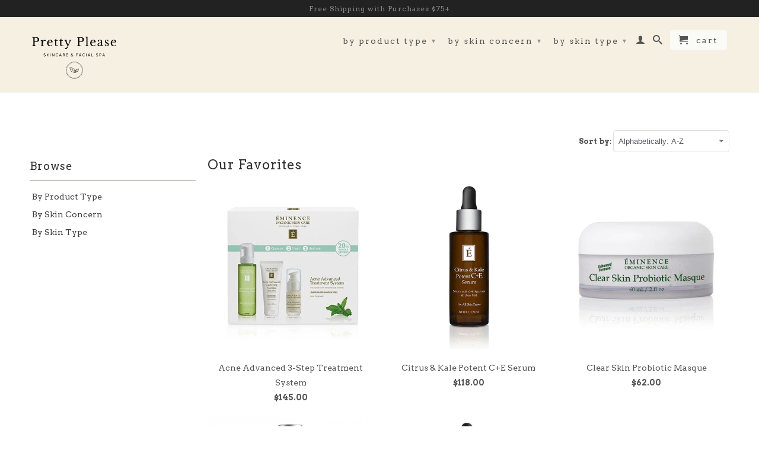

--- FILE ---
content_type: text/html; charset=utf-8
request_url: https://shop.prettypleaseny.com/collections/our-favorites
body_size: 18460
content:

<!DOCTYPE html>
<!--[if lt IE 7 ]><html class="ie ie6" lang="en"> <![endif]-->
<!--[if IE 7 ]><html class="ie ie7" lang="en"> <![endif]-->
<!--[if IE 8 ]><html class="ie ie8" lang="en"> <![endif]-->
<!--[if IE 9 ]><html class="ie ie9" lang="en"> <![endif]-->
<!--[if (gte IE 10)|!(IE)]><!--><html lang="en"> <!--<![endif]-->
  <head>
    <meta charset="utf-8">
    <meta http-equiv="cleartype" content="on">
    <meta name="robots" content="index,follow">
      
           
    <title>Our Favorites - Pretty Please</title>
    
    

    <!-- Custom Fonts -->
    
      <link href="//fonts.googleapis.com/css?family=.|Roboto:light,normal,bold|Arvo:light,normal,bold|Arvo:light,normal,bold|Arvo:light,normal,bold" rel="stylesheet" type="text/css" />
    

    

<meta name="author" content="Pretty Please">
<meta property="og:url" content="https://shop.prettypleaseny.com/collections/our-favorites">
<meta property="og:site_name" content="Pretty Please">


  <meta property="og:type" content="product.group">
  <meta property="og:title" content="Our Favorites">
  
    
    <meta property="og:image" content="http://shop.prettypleaseny.com/cdn/shop/products/eminence-organics-acne-advanced-treatment-system-1-v2-400pix-compressor_grande.jpg?v=1544027275">
    <meta property="og:image:secure_url" content="https://shop.prettypleaseny.com/cdn/shop/products/eminence-organics-acne-advanced-treatment-system-1-v2-400pix-compressor_grande.jpg?v=1544027275">
  





  <meta name="twitter:site" content="@shopify">

<meta name="twitter:card" content="summary">


    
    

    <!-- Mobile Specific Metas -->
    <meta name="HandheldFriendly" content="True">
    <meta name="MobileOptimized" content="320">
    <meta name="viewport" content="width=device-width,initial-scale=1">
    <meta name="theme-color" content="#ffffff">

    <!-- Stylesheets for Retina 3.2 -->
    <link href="//shop.prettypleaseny.com/cdn/shop/t/15/assets/styles.scss.css?v=16519591612082178531740163907" rel="stylesheet" type="text/css" media="all" />
    <!--[if lte IE 9]>
      <link href="//shop.prettypleaseny.com/cdn/shop/t/15/assets/ie.css?v=16370617434440559491472051370" rel="stylesheet" type="text/css" media="all" />
    <![endif]-->

    <link rel="shortcut icon" type="image/x-icon" href="//shop.prettypleaseny.com/cdn/shop/t/15/assets/favicon.png?v=63030776581049887171717599986">
    <link rel="canonical" href="https://shop.prettypleaseny.com/collections/our-favorites" />
    
    

    <script src="//shop.prettypleaseny.com/cdn/shop/t/15/assets/app.js?v=22500946656622114251472155293" type="text/javascript"></script>
    
    <script src="//shop.prettypleaseny.com/cdn/shopifycloud/storefront/assets/themes_support/option_selection-b017cd28.js" type="text/javascript"></script>        
    <script>window.performance && window.performance.mark && window.performance.mark('shopify.content_for_header.start');</script><meta name="facebook-domain-verification" content="nf4xikan2f06aumivnikg03kn2ck1l">
<meta id="shopify-digital-wallet" name="shopify-digital-wallet" content="/12671951/digital_wallets/dialog">
<meta name="shopify-checkout-api-token" content="3d81867c80255b760422a3a73e6d58c8">
<meta id="in-context-paypal-metadata" data-shop-id="12671951" data-venmo-supported="false" data-environment="production" data-locale="en_US" data-paypal-v4="true" data-currency="USD">
<link rel="alternate" type="application/atom+xml" title="Feed" href="/collections/our-favorites.atom" />
<link rel="alternate" type="application/json+oembed" href="https://shop.prettypleaseny.com/collections/our-favorites.oembed">
<script async="async" src="/checkouts/internal/preloads.js?locale=en-US"></script>
<link rel="preconnect" href="https://shop.app" crossorigin="anonymous">
<script async="async" src="https://shop.app/checkouts/internal/preloads.js?locale=en-US&shop_id=12671951" crossorigin="anonymous"></script>
<script id="apple-pay-shop-capabilities" type="application/json">{"shopId":12671951,"countryCode":"US","currencyCode":"USD","merchantCapabilities":["supports3DS"],"merchantId":"gid:\/\/shopify\/Shop\/12671951","merchantName":"Pretty Please","requiredBillingContactFields":["postalAddress","email"],"requiredShippingContactFields":["postalAddress","email"],"shippingType":"shipping","supportedNetworks":["visa","masterCard","amex","discover","elo","jcb"],"total":{"type":"pending","label":"Pretty Please","amount":"1.00"},"shopifyPaymentsEnabled":true,"supportsSubscriptions":true}</script>
<script id="shopify-features" type="application/json">{"accessToken":"3d81867c80255b760422a3a73e6d58c8","betas":["rich-media-storefront-analytics"],"domain":"shop.prettypleaseny.com","predictiveSearch":true,"shopId":12671951,"locale":"en"}</script>
<script>var Shopify = Shopify || {};
Shopify.shop = "pretty-please-ny.myshopify.com";
Shopify.locale = "en";
Shopify.currency = {"active":"USD","rate":"1.0"};
Shopify.country = "US";
Shopify.theme = {"name":"Retina - HC Initial - August 24, 2016","id":146859782,"schema_name":null,"schema_version":null,"theme_store_id":null,"role":"main"};
Shopify.theme.handle = "null";
Shopify.theme.style = {"id":null,"handle":null};
Shopify.cdnHost = "shop.prettypleaseny.com/cdn";
Shopify.routes = Shopify.routes || {};
Shopify.routes.root = "/";</script>
<script type="module">!function(o){(o.Shopify=o.Shopify||{}).modules=!0}(window);</script>
<script>!function(o){function n(){var o=[];function n(){o.push(Array.prototype.slice.apply(arguments))}return n.q=o,n}var t=o.Shopify=o.Shopify||{};t.loadFeatures=n(),t.autoloadFeatures=n()}(window);</script>
<script>
  window.ShopifyPay = window.ShopifyPay || {};
  window.ShopifyPay.apiHost = "shop.app\/pay";
  window.ShopifyPay.redirectState = null;
</script>
<script id="shop-js-analytics" type="application/json">{"pageType":"collection"}</script>
<script defer="defer" async type="module" src="//shop.prettypleaseny.com/cdn/shopifycloud/shop-js/modules/v2/client.init-shop-cart-sync_BT-GjEfc.en.esm.js"></script>
<script defer="defer" async type="module" src="//shop.prettypleaseny.com/cdn/shopifycloud/shop-js/modules/v2/chunk.common_D58fp_Oc.esm.js"></script>
<script defer="defer" async type="module" src="//shop.prettypleaseny.com/cdn/shopifycloud/shop-js/modules/v2/chunk.modal_xMitdFEc.esm.js"></script>
<script type="module">
  await import("//shop.prettypleaseny.com/cdn/shopifycloud/shop-js/modules/v2/client.init-shop-cart-sync_BT-GjEfc.en.esm.js");
await import("//shop.prettypleaseny.com/cdn/shopifycloud/shop-js/modules/v2/chunk.common_D58fp_Oc.esm.js");
await import("//shop.prettypleaseny.com/cdn/shopifycloud/shop-js/modules/v2/chunk.modal_xMitdFEc.esm.js");

  window.Shopify.SignInWithShop?.initShopCartSync?.({"fedCMEnabled":true,"windoidEnabled":true});

</script>
<script>
  window.Shopify = window.Shopify || {};
  if (!window.Shopify.featureAssets) window.Shopify.featureAssets = {};
  window.Shopify.featureAssets['shop-js'] = {"shop-cart-sync":["modules/v2/client.shop-cart-sync_DZOKe7Ll.en.esm.js","modules/v2/chunk.common_D58fp_Oc.esm.js","modules/v2/chunk.modal_xMitdFEc.esm.js"],"init-fed-cm":["modules/v2/client.init-fed-cm_B6oLuCjv.en.esm.js","modules/v2/chunk.common_D58fp_Oc.esm.js","modules/v2/chunk.modal_xMitdFEc.esm.js"],"shop-cash-offers":["modules/v2/client.shop-cash-offers_D2sdYoxE.en.esm.js","modules/v2/chunk.common_D58fp_Oc.esm.js","modules/v2/chunk.modal_xMitdFEc.esm.js"],"shop-login-button":["modules/v2/client.shop-login-button_QeVjl5Y3.en.esm.js","modules/v2/chunk.common_D58fp_Oc.esm.js","modules/v2/chunk.modal_xMitdFEc.esm.js"],"pay-button":["modules/v2/client.pay-button_DXTOsIq6.en.esm.js","modules/v2/chunk.common_D58fp_Oc.esm.js","modules/v2/chunk.modal_xMitdFEc.esm.js"],"shop-button":["modules/v2/client.shop-button_DQZHx9pm.en.esm.js","modules/v2/chunk.common_D58fp_Oc.esm.js","modules/v2/chunk.modal_xMitdFEc.esm.js"],"avatar":["modules/v2/client.avatar_BTnouDA3.en.esm.js"],"init-windoid":["modules/v2/client.init-windoid_CR1B-cfM.en.esm.js","modules/v2/chunk.common_D58fp_Oc.esm.js","modules/v2/chunk.modal_xMitdFEc.esm.js"],"init-shop-for-new-customer-accounts":["modules/v2/client.init-shop-for-new-customer-accounts_C_vY_xzh.en.esm.js","modules/v2/client.shop-login-button_QeVjl5Y3.en.esm.js","modules/v2/chunk.common_D58fp_Oc.esm.js","modules/v2/chunk.modal_xMitdFEc.esm.js"],"init-shop-email-lookup-coordinator":["modules/v2/client.init-shop-email-lookup-coordinator_BI7n9ZSv.en.esm.js","modules/v2/chunk.common_D58fp_Oc.esm.js","modules/v2/chunk.modal_xMitdFEc.esm.js"],"init-shop-cart-sync":["modules/v2/client.init-shop-cart-sync_BT-GjEfc.en.esm.js","modules/v2/chunk.common_D58fp_Oc.esm.js","modules/v2/chunk.modal_xMitdFEc.esm.js"],"shop-toast-manager":["modules/v2/client.shop-toast-manager_DiYdP3xc.en.esm.js","modules/v2/chunk.common_D58fp_Oc.esm.js","modules/v2/chunk.modal_xMitdFEc.esm.js"],"init-customer-accounts":["modules/v2/client.init-customer-accounts_D9ZNqS-Q.en.esm.js","modules/v2/client.shop-login-button_QeVjl5Y3.en.esm.js","modules/v2/chunk.common_D58fp_Oc.esm.js","modules/v2/chunk.modal_xMitdFEc.esm.js"],"init-customer-accounts-sign-up":["modules/v2/client.init-customer-accounts-sign-up_iGw4briv.en.esm.js","modules/v2/client.shop-login-button_QeVjl5Y3.en.esm.js","modules/v2/chunk.common_D58fp_Oc.esm.js","modules/v2/chunk.modal_xMitdFEc.esm.js"],"shop-follow-button":["modules/v2/client.shop-follow-button_CqMgW2wH.en.esm.js","modules/v2/chunk.common_D58fp_Oc.esm.js","modules/v2/chunk.modal_xMitdFEc.esm.js"],"checkout-modal":["modules/v2/client.checkout-modal_xHeaAweL.en.esm.js","modules/v2/chunk.common_D58fp_Oc.esm.js","modules/v2/chunk.modal_xMitdFEc.esm.js"],"shop-login":["modules/v2/client.shop-login_D91U-Q7h.en.esm.js","modules/v2/chunk.common_D58fp_Oc.esm.js","modules/v2/chunk.modal_xMitdFEc.esm.js"],"lead-capture":["modules/v2/client.lead-capture_BJmE1dJe.en.esm.js","modules/v2/chunk.common_D58fp_Oc.esm.js","modules/v2/chunk.modal_xMitdFEc.esm.js"],"payment-terms":["modules/v2/client.payment-terms_Ci9AEqFq.en.esm.js","modules/v2/chunk.common_D58fp_Oc.esm.js","modules/v2/chunk.modal_xMitdFEc.esm.js"]};
</script>
<script id="__st">var __st={"a":12671951,"offset":-18000,"reqid":"bbefe009-12e3-4845-bfdc-9060c09e3c8c-1769138916","pageurl":"shop.prettypleaseny.com\/collections\/our-favorites","u":"ea23fa2cfce6","p":"collection","rtyp":"collection","rid":329117190};</script>
<script>window.ShopifyPaypalV4VisibilityTracking = true;</script>
<script id="captcha-bootstrap">!function(){'use strict';const t='contact',e='account',n='new_comment',o=[[t,t],['blogs',n],['comments',n],[t,'customer']],c=[[e,'customer_login'],[e,'guest_login'],[e,'recover_customer_password'],[e,'create_customer']],r=t=>t.map((([t,e])=>`form[action*='/${t}']:not([data-nocaptcha='true']) input[name='form_type'][value='${e}']`)).join(','),a=t=>()=>t?[...document.querySelectorAll(t)].map((t=>t.form)):[];function s(){const t=[...o],e=r(t);return a(e)}const i='password',u='form_key',d=['recaptcha-v3-token','g-recaptcha-response','h-captcha-response',i],f=()=>{try{return window.sessionStorage}catch{return}},m='__shopify_v',_=t=>t.elements[u];function p(t,e,n=!1){try{const o=window.sessionStorage,c=JSON.parse(o.getItem(e)),{data:r}=function(t){const{data:e,action:n}=t;return t[m]||n?{data:e,action:n}:{data:t,action:n}}(c);for(const[e,n]of Object.entries(r))t.elements[e]&&(t.elements[e].value=n);n&&o.removeItem(e)}catch(o){console.error('form repopulation failed',{error:o})}}const l='form_type',E='cptcha';function T(t){t.dataset[E]=!0}const w=window,h=w.document,L='Shopify',v='ce_forms',y='captcha';let A=!1;((t,e)=>{const n=(g='f06e6c50-85a8-45c8-87d0-21a2b65856fe',I='https://cdn.shopify.com/shopifycloud/storefront-forms-hcaptcha/ce_storefront_forms_captcha_hcaptcha.v1.5.2.iife.js',D={infoText:'Protected by hCaptcha',privacyText:'Privacy',termsText:'Terms'},(t,e,n)=>{const o=w[L][v],c=o.bindForm;if(c)return c(t,g,e,D).then(n);var r;o.q.push([[t,g,e,D],n]),r=I,A||(h.body.append(Object.assign(h.createElement('script'),{id:'captcha-provider',async:!0,src:r})),A=!0)});var g,I,D;w[L]=w[L]||{},w[L][v]=w[L][v]||{},w[L][v].q=[],w[L][y]=w[L][y]||{},w[L][y].protect=function(t,e){n(t,void 0,e),T(t)},Object.freeze(w[L][y]),function(t,e,n,w,h,L){const[v,y,A,g]=function(t,e,n){const i=e?o:[],u=t?c:[],d=[...i,...u],f=r(d),m=r(i),_=r(d.filter((([t,e])=>n.includes(e))));return[a(f),a(m),a(_),s()]}(w,h,L),I=t=>{const e=t.target;return e instanceof HTMLFormElement?e:e&&e.form},D=t=>v().includes(t);t.addEventListener('submit',(t=>{const e=I(t);if(!e)return;const n=D(e)&&!e.dataset.hcaptchaBound&&!e.dataset.recaptchaBound,o=_(e),c=g().includes(e)&&(!o||!o.value);(n||c)&&t.preventDefault(),c&&!n&&(function(t){try{if(!f())return;!function(t){const e=f();if(!e)return;const n=_(t);if(!n)return;const o=n.value;o&&e.removeItem(o)}(t);const e=Array.from(Array(32),(()=>Math.random().toString(36)[2])).join('');!function(t,e){_(t)||t.append(Object.assign(document.createElement('input'),{type:'hidden',name:u})),t.elements[u].value=e}(t,e),function(t,e){const n=f();if(!n)return;const o=[...t.querySelectorAll(`input[type='${i}']`)].map((({name:t})=>t)),c=[...d,...o],r={};for(const[a,s]of new FormData(t).entries())c.includes(a)||(r[a]=s);n.setItem(e,JSON.stringify({[m]:1,action:t.action,data:r}))}(t,e)}catch(e){console.error('failed to persist form',e)}}(e),e.submit())}));const S=(t,e)=>{t&&!t.dataset[E]&&(n(t,e.some((e=>e===t))),T(t))};for(const o of['focusin','change'])t.addEventListener(o,(t=>{const e=I(t);D(e)&&S(e,y())}));const B=e.get('form_key'),M=e.get(l),P=B&&M;t.addEventListener('DOMContentLoaded',(()=>{const t=y();if(P)for(const e of t)e.elements[l].value===M&&p(e,B);[...new Set([...A(),...v().filter((t=>'true'===t.dataset.shopifyCaptcha))])].forEach((e=>S(e,t)))}))}(h,new URLSearchParams(w.location.search),n,t,e,['guest_login'])})(!0,!0)}();</script>
<script integrity="sha256-4kQ18oKyAcykRKYeNunJcIwy7WH5gtpwJnB7kiuLZ1E=" data-source-attribution="shopify.loadfeatures" defer="defer" src="//shop.prettypleaseny.com/cdn/shopifycloud/storefront/assets/storefront/load_feature-a0a9edcb.js" crossorigin="anonymous"></script>
<script crossorigin="anonymous" defer="defer" src="//shop.prettypleaseny.com/cdn/shopifycloud/storefront/assets/shopify_pay/storefront-65b4c6d7.js?v=20250812"></script>
<script data-source-attribution="shopify.dynamic_checkout.dynamic.init">var Shopify=Shopify||{};Shopify.PaymentButton=Shopify.PaymentButton||{isStorefrontPortableWallets:!0,init:function(){window.Shopify.PaymentButton.init=function(){};var t=document.createElement("script");t.src="https://shop.prettypleaseny.com/cdn/shopifycloud/portable-wallets/latest/portable-wallets.en.js",t.type="module",document.head.appendChild(t)}};
</script>
<script data-source-attribution="shopify.dynamic_checkout.buyer_consent">
  function portableWalletsHideBuyerConsent(e){var t=document.getElementById("shopify-buyer-consent"),n=document.getElementById("shopify-subscription-policy-button");t&&n&&(t.classList.add("hidden"),t.setAttribute("aria-hidden","true"),n.removeEventListener("click",e))}function portableWalletsShowBuyerConsent(e){var t=document.getElementById("shopify-buyer-consent"),n=document.getElementById("shopify-subscription-policy-button");t&&n&&(t.classList.remove("hidden"),t.removeAttribute("aria-hidden"),n.addEventListener("click",e))}window.Shopify?.PaymentButton&&(window.Shopify.PaymentButton.hideBuyerConsent=portableWalletsHideBuyerConsent,window.Shopify.PaymentButton.showBuyerConsent=portableWalletsShowBuyerConsent);
</script>
<script data-source-attribution="shopify.dynamic_checkout.cart.bootstrap">document.addEventListener("DOMContentLoaded",(function(){function t(){return document.querySelector("shopify-accelerated-checkout-cart, shopify-accelerated-checkout")}if(t())Shopify.PaymentButton.init();else{new MutationObserver((function(e,n){t()&&(Shopify.PaymentButton.init(),n.disconnect())})).observe(document.body,{childList:!0,subtree:!0})}}));
</script>
<link id="shopify-accelerated-checkout-styles" rel="stylesheet" media="screen" href="https://shop.prettypleaseny.com/cdn/shopifycloud/portable-wallets/latest/accelerated-checkout-backwards-compat.css" crossorigin="anonymous">
<style id="shopify-accelerated-checkout-cart">
        #shopify-buyer-consent {
  margin-top: 1em;
  display: inline-block;
  width: 100%;
}

#shopify-buyer-consent.hidden {
  display: none;
}

#shopify-subscription-policy-button {
  background: none;
  border: none;
  padding: 0;
  text-decoration: underline;
  font-size: inherit;
  cursor: pointer;
}

#shopify-subscription-policy-button::before {
  box-shadow: none;
}

      </style>

<script>window.performance && window.performance.mark && window.performance.mark('shopify.content_for_header.end');</script>
  
  <!-- "snippets/shogun-head.liquid" was not rendered, the associated app was uninstalled -->
<link href="https://monorail-edge.shopifysvc.com" rel="dns-prefetch">
<script>(function(){if ("sendBeacon" in navigator && "performance" in window) {try {var session_token_from_headers = performance.getEntriesByType('navigation')[0].serverTiming.find(x => x.name == '_s').description;} catch {var session_token_from_headers = undefined;}var session_cookie_matches = document.cookie.match(/_shopify_s=([^;]*)/);var session_token_from_cookie = session_cookie_matches && session_cookie_matches.length === 2 ? session_cookie_matches[1] : "";var session_token = session_token_from_headers || session_token_from_cookie || "";function handle_abandonment_event(e) {var entries = performance.getEntries().filter(function(entry) {return /monorail-edge.shopifysvc.com/.test(entry.name);});if (!window.abandonment_tracked && entries.length === 0) {window.abandonment_tracked = true;var currentMs = Date.now();var navigation_start = performance.timing.navigationStart;var payload = {shop_id: 12671951,url: window.location.href,navigation_start,duration: currentMs - navigation_start,session_token,page_type: "collection"};window.navigator.sendBeacon("https://monorail-edge.shopifysvc.com/v1/produce", JSON.stringify({schema_id: "online_store_buyer_site_abandonment/1.1",payload: payload,metadata: {event_created_at_ms: currentMs,event_sent_at_ms: currentMs}}));}}window.addEventListener('pagehide', handle_abandonment_event);}}());</script>
<script id="web-pixels-manager-setup">(function e(e,d,r,n,o){if(void 0===o&&(o={}),!Boolean(null===(a=null===(i=window.Shopify)||void 0===i?void 0:i.analytics)||void 0===a?void 0:a.replayQueue)){var i,a;window.Shopify=window.Shopify||{};var t=window.Shopify;t.analytics=t.analytics||{};var s=t.analytics;s.replayQueue=[],s.publish=function(e,d,r){return s.replayQueue.push([e,d,r]),!0};try{self.performance.mark("wpm:start")}catch(e){}var l=function(){var e={modern:/Edge?\/(1{2}[4-9]|1[2-9]\d|[2-9]\d{2}|\d{4,})\.\d+(\.\d+|)|Firefox\/(1{2}[4-9]|1[2-9]\d|[2-9]\d{2}|\d{4,})\.\d+(\.\d+|)|Chrom(ium|e)\/(9{2}|\d{3,})\.\d+(\.\d+|)|(Maci|X1{2}).+ Version\/(15\.\d+|(1[6-9]|[2-9]\d|\d{3,})\.\d+)([,.]\d+|)( \(\w+\)|)( Mobile\/\w+|) Safari\/|Chrome.+OPR\/(9{2}|\d{3,})\.\d+\.\d+|(CPU[ +]OS|iPhone[ +]OS|CPU[ +]iPhone|CPU IPhone OS|CPU iPad OS)[ +]+(15[._]\d+|(1[6-9]|[2-9]\d|\d{3,})[._]\d+)([._]\d+|)|Android:?[ /-](13[3-9]|1[4-9]\d|[2-9]\d{2}|\d{4,})(\.\d+|)(\.\d+|)|Android.+Firefox\/(13[5-9]|1[4-9]\d|[2-9]\d{2}|\d{4,})\.\d+(\.\d+|)|Android.+Chrom(ium|e)\/(13[3-9]|1[4-9]\d|[2-9]\d{2}|\d{4,})\.\d+(\.\d+|)|SamsungBrowser\/([2-9]\d|\d{3,})\.\d+/,legacy:/Edge?\/(1[6-9]|[2-9]\d|\d{3,})\.\d+(\.\d+|)|Firefox\/(5[4-9]|[6-9]\d|\d{3,})\.\d+(\.\d+|)|Chrom(ium|e)\/(5[1-9]|[6-9]\d|\d{3,})\.\d+(\.\d+|)([\d.]+$|.*Safari\/(?![\d.]+ Edge\/[\d.]+$))|(Maci|X1{2}).+ Version\/(10\.\d+|(1[1-9]|[2-9]\d|\d{3,})\.\d+)([,.]\d+|)( \(\w+\)|)( Mobile\/\w+|) Safari\/|Chrome.+OPR\/(3[89]|[4-9]\d|\d{3,})\.\d+\.\d+|(CPU[ +]OS|iPhone[ +]OS|CPU[ +]iPhone|CPU IPhone OS|CPU iPad OS)[ +]+(10[._]\d+|(1[1-9]|[2-9]\d|\d{3,})[._]\d+)([._]\d+|)|Android:?[ /-](13[3-9]|1[4-9]\d|[2-9]\d{2}|\d{4,})(\.\d+|)(\.\d+|)|Mobile Safari.+OPR\/([89]\d|\d{3,})\.\d+\.\d+|Android.+Firefox\/(13[5-9]|1[4-9]\d|[2-9]\d{2}|\d{4,})\.\d+(\.\d+|)|Android.+Chrom(ium|e)\/(13[3-9]|1[4-9]\d|[2-9]\d{2}|\d{4,})\.\d+(\.\d+|)|Android.+(UC? ?Browser|UCWEB|U3)[ /]?(15\.([5-9]|\d{2,})|(1[6-9]|[2-9]\d|\d{3,})\.\d+)\.\d+|SamsungBrowser\/(5\.\d+|([6-9]|\d{2,})\.\d+)|Android.+MQ{2}Browser\/(14(\.(9|\d{2,})|)|(1[5-9]|[2-9]\d|\d{3,})(\.\d+|))(\.\d+|)|K[Aa][Ii]OS\/(3\.\d+|([4-9]|\d{2,})\.\d+)(\.\d+|)/},d=e.modern,r=e.legacy,n=navigator.userAgent;return n.match(d)?"modern":n.match(r)?"legacy":"unknown"}(),u="modern"===l?"modern":"legacy",c=(null!=n?n:{modern:"",legacy:""})[u],f=function(e){return[e.baseUrl,"/wpm","/b",e.hashVersion,"modern"===e.buildTarget?"m":"l",".js"].join("")}({baseUrl:d,hashVersion:r,buildTarget:u}),m=function(e){var d=e.version,r=e.bundleTarget,n=e.surface,o=e.pageUrl,i=e.monorailEndpoint;return{emit:function(e){var a=e.status,t=e.errorMsg,s=(new Date).getTime(),l=JSON.stringify({metadata:{event_sent_at_ms:s},events:[{schema_id:"web_pixels_manager_load/3.1",payload:{version:d,bundle_target:r,page_url:o,status:a,surface:n,error_msg:t},metadata:{event_created_at_ms:s}}]});if(!i)return console&&console.warn&&console.warn("[Web Pixels Manager] No Monorail endpoint provided, skipping logging."),!1;try{return self.navigator.sendBeacon.bind(self.navigator)(i,l)}catch(e){}var u=new XMLHttpRequest;try{return u.open("POST",i,!0),u.setRequestHeader("Content-Type","text/plain"),u.send(l),!0}catch(e){return console&&console.warn&&console.warn("[Web Pixels Manager] Got an unhandled error while logging to Monorail."),!1}}}}({version:r,bundleTarget:l,surface:e.surface,pageUrl:self.location.href,monorailEndpoint:e.monorailEndpoint});try{o.browserTarget=l,function(e){var d=e.src,r=e.async,n=void 0===r||r,o=e.onload,i=e.onerror,a=e.sri,t=e.scriptDataAttributes,s=void 0===t?{}:t,l=document.createElement("script"),u=document.querySelector("head"),c=document.querySelector("body");if(l.async=n,l.src=d,a&&(l.integrity=a,l.crossOrigin="anonymous"),s)for(var f in s)if(Object.prototype.hasOwnProperty.call(s,f))try{l.dataset[f]=s[f]}catch(e){}if(o&&l.addEventListener("load",o),i&&l.addEventListener("error",i),u)u.appendChild(l);else{if(!c)throw new Error("Did not find a head or body element to append the script");c.appendChild(l)}}({src:f,async:!0,onload:function(){if(!function(){var e,d;return Boolean(null===(d=null===(e=window.Shopify)||void 0===e?void 0:e.analytics)||void 0===d?void 0:d.initialized)}()){var d=window.webPixelsManager.init(e)||void 0;if(d){var r=window.Shopify.analytics;r.replayQueue.forEach((function(e){var r=e[0],n=e[1],o=e[2];d.publishCustomEvent(r,n,o)})),r.replayQueue=[],r.publish=d.publishCustomEvent,r.visitor=d.visitor,r.initialized=!0}}},onerror:function(){return m.emit({status:"failed",errorMsg:"".concat(f," has failed to load")})},sri:function(e){var d=/^sha384-[A-Za-z0-9+/=]+$/;return"string"==typeof e&&d.test(e)}(c)?c:"",scriptDataAttributes:o}),m.emit({status:"loading"})}catch(e){m.emit({status:"failed",errorMsg:(null==e?void 0:e.message)||"Unknown error"})}}})({shopId: 12671951,storefrontBaseUrl: "https://shop.prettypleaseny.com",extensionsBaseUrl: "https://extensions.shopifycdn.com/cdn/shopifycloud/web-pixels-manager",monorailEndpoint: "https://monorail-edge.shopifysvc.com/unstable/produce_batch",surface: "storefront-renderer",enabledBetaFlags: ["2dca8a86"],webPixelsConfigList: [{"id":"484245693","configuration":"{\"config\":\"{\\\"pixel_id\\\":\\\"G-P1D6GE6SXY\\\",\\\"gtag_events\\\":[{\\\"type\\\":\\\"purchase\\\",\\\"action_label\\\":\\\"G-P1D6GE6SXY\\\"},{\\\"type\\\":\\\"page_view\\\",\\\"action_label\\\":\\\"G-P1D6GE6SXY\\\"},{\\\"type\\\":\\\"view_item\\\",\\\"action_label\\\":\\\"G-P1D6GE6SXY\\\"},{\\\"type\\\":\\\"search\\\",\\\"action_label\\\":\\\"G-P1D6GE6SXY\\\"},{\\\"type\\\":\\\"add_to_cart\\\",\\\"action_label\\\":\\\"G-P1D6GE6SXY\\\"},{\\\"type\\\":\\\"begin_checkout\\\",\\\"action_label\\\":\\\"G-P1D6GE6SXY\\\"},{\\\"type\\\":\\\"add_payment_info\\\",\\\"action_label\\\":\\\"G-P1D6GE6SXY\\\"}],\\\"enable_monitoring_mode\\\":false}\"}","eventPayloadVersion":"v1","runtimeContext":"OPEN","scriptVersion":"b2a88bafab3e21179ed38636efcd8a93","type":"APP","apiClientId":1780363,"privacyPurposes":[],"dataSharingAdjustments":{"protectedCustomerApprovalScopes":["read_customer_address","read_customer_email","read_customer_name","read_customer_personal_data","read_customer_phone"]}},{"id":"267518141","configuration":"{\"pixel_id\":\"1703269360092445\",\"pixel_type\":\"facebook_pixel\",\"metaapp_system_user_token\":\"-\"}","eventPayloadVersion":"v1","runtimeContext":"OPEN","scriptVersion":"ca16bc87fe92b6042fbaa3acc2fbdaa6","type":"APP","apiClientId":2329312,"privacyPurposes":["ANALYTICS","MARKETING","SALE_OF_DATA"],"dataSharingAdjustments":{"protectedCustomerApprovalScopes":["read_customer_address","read_customer_email","read_customer_name","read_customer_personal_data","read_customer_phone"]}},{"id":"shopify-app-pixel","configuration":"{}","eventPayloadVersion":"v1","runtimeContext":"STRICT","scriptVersion":"0450","apiClientId":"shopify-pixel","type":"APP","privacyPurposes":["ANALYTICS","MARKETING"]},{"id":"shopify-custom-pixel","eventPayloadVersion":"v1","runtimeContext":"LAX","scriptVersion":"0450","apiClientId":"shopify-pixel","type":"CUSTOM","privacyPurposes":["ANALYTICS","MARKETING"]}],isMerchantRequest: false,initData: {"shop":{"name":"Pretty Please","paymentSettings":{"currencyCode":"USD"},"myshopifyDomain":"pretty-please-ny.myshopify.com","countryCode":"US","storefrontUrl":"https:\/\/shop.prettypleaseny.com"},"customer":null,"cart":null,"checkout":null,"productVariants":[],"purchasingCompany":null},},"https://shop.prettypleaseny.com/cdn","fcfee988w5aeb613cpc8e4bc33m6693e112",{"modern":"","legacy":""},{"shopId":"12671951","storefrontBaseUrl":"https:\/\/shop.prettypleaseny.com","extensionBaseUrl":"https:\/\/extensions.shopifycdn.com\/cdn\/shopifycloud\/web-pixels-manager","surface":"storefront-renderer","enabledBetaFlags":"[\"2dca8a86\"]","isMerchantRequest":"false","hashVersion":"fcfee988w5aeb613cpc8e4bc33m6693e112","publish":"custom","events":"[[\"page_viewed\",{}],[\"collection_viewed\",{\"collection\":{\"id\":\"329117190\",\"title\":\"Our Favorites\",\"productVariants\":[{\"price\":{\"amount\":145.0,\"currencyCode\":\"USD\"},\"product\":{\"title\":\"Acne Advanced 3-Step Treatment System\",\"vendor\":\"Eminence\",\"id\":\"1960331673669\",\"untranslatedTitle\":\"Acne Advanced 3-Step Treatment System\",\"url\":\"\/products\/acne-advanced-3-step-treatment-system\",\"type\":\"Treatment\"},\"id\":\"18680133091397\",\"image\":{\"src\":\"\/\/shop.prettypleaseny.com\/cdn\/shop\/products\/eminence-organics-acne-advanced-treatment-system-1-v2-400pix-compressor.jpg?v=1544027275\"},\"sku\":\"\",\"title\":\"Default Title\",\"untranslatedTitle\":\"Default Title\"},{\"price\":{\"amount\":118.0,\"currencyCode\":\"USD\"},\"product\":{\"title\":\"Citrus \u0026 Kale Potent C+E Serum\",\"vendor\":\"Eminence\",\"id\":\"6107996934\",\"untranslatedTitle\":\"Citrus \u0026 Kale Potent C+E Serum\",\"url\":\"\/products\/citrus-kale-potent-c-e-serum\",\"type\":\"Serum\"},\"id\":\"19331286598\",\"image\":{\"src\":\"\/\/shop.prettypleaseny.com\/cdn\/shop\/products\/citruskale-potent-ce-serum-brown-dec4-rev_forweb_0.jpeg?v=1465922533\"},\"sku\":\"\",\"title\":\"Default Title\",\"untranslatedTitle\":\"Default Title\"},{\"price\":{\"amount\":62.0,\"currencyCode\":\"USD\"},\"product\":{\"title\":\"Clear Skin Probiotic Masque\",\"vendor\":\"Eminence\",\"id\":\"6107998534\",\"untranslatedTitle\":\"Clear Skin Probiotic Masque\",\"url\":\"\/products\/clear-skin-probiotic-masque\",\"type\":\"Masque\"},\"id\":\"19331288454\",\"image\":{\"src\":\"\/\/shop.prettypleaseny.com\/cdn\/shop\/products\/clearskinprobioticmasque_keyimage.jpeg?v=1465928271\"},\"sku\":\"\",\"title\":\"Default Title\",\"untranslatedTitle\":\"Default Title\"},{\"price\":{\"amount\":62.0,\"currencyCode\":\"USD\"},\"product\":{\"title\":\"Kombucha Microbiome Balancing Essence\",\"vendor\":\"Eminence\",\"id\":\"7431227048125\",\"untranslatedTitle\":\"Kombucha Microbiome Balancing Essence\",\"url\":\"\/products\/kombucha-microbiome-balancing-essence\",\"type\":\"Tonique\"},\"id\":\"42623998132413\",\"image\":{\"src\":\"\/\/shop.prettypleaseny.com\/cdn\/shop\/products\/eminence-organics-kombucha-microbiome-balancing-essence-pdp.jpg?v=1674572904\"},\"sku\":\"\",\"title\":\"Default Title\",\"untranslatedTitle\":\"Default Title\"},{\"price\":{\"amount\":118.0,\"currencyCode\":\"USD\"},\"product\":{\"title\":\"Marine Flower Peptide Serum\",\"vendor\":\"Eminence\",\"id\":\"4375044259909\",\"untranslatedTitle\":\"Marine Flower Peptide Serum\",\"url\":\"\/products\/marine-flower-peptide-serum\",\"type\":\"Serum\"},\"id\":\"31310549844037\",\"image\":{\"src\":\"\/\/shop.prettypleaseny.com\/cdn\/shop\/products\/eminence-organics-marine-flower-peptide-serum-400x400px.png?v=1585942990\"},\"sku\":\"\",\"title\":\"Default Title\",\"untranslatedTitle\":\"Default Title\"},{\"price\":{\"amount\":79.0,\"currencyCode\":\"USD\"},\"product\":{\"title\":\"Must Haves Mini Starter Set\",\"vendor\":\"Eminence\",\"id\":\"7475439960253\",\"untranslatedTitle\":\"Must Haves Mini Starter Set\",\"url\":\"\/products\/must-haves-mini-starter-set\",\"type\":\"Starter Set\"},\"id\":\"42831228862653\",\"image\":{\"src\":\"\/\/shop.prettypleaseny.com\/cdn\/shop\/files\/eminence-organics-must-have-minis-bag-with-products-400x400.jpg?v=1684430253\"},\"sku\":\"\",\"title\":\"Default Title\",\"untranslatedTitle\":\"Default Title\"},{\"price\":{\"amount\":118.0,\"currencyCode\":\"USD\"},\"product\":{\"title\":\"Rosehip Oil \u0026 Gua Sha Gift Set\",\"vendor\":\"Eminence\",\"id\":\"7549903700157\",\"untranslatedTitle\":\"Rosehip Oil \u0026 Gua Sha Gift Set\",\"url\":\"\/products\/rosehip-oil-gua-sha-gift-set\",\"type\":\"Serum\"},\"id\":\"43210505486525\",\"image\":{\"src\":\"\/\/shop.prettypleaseny.com\/cdn\/shop\/files\/eminence-organics-holiday-2023-rogs-pdp.jpg?v=1699369545\"},\"sku\":\"\",\"title\":\"Default Title\",\"untranslatedTitle\":\"Default Title\"},{\"price\":{\"amount\":48.0,\"currencyCode\":\"USD\"},\"product\":{\"title\":\"Stone Crop Gel Wash\",\"vendor\":\"Eminence\",\"id\":\"6107993478\",\"untranslatedTitle\":\"Stone Crop Gel Wash\",\"url\":\"\/products\/stone-crop-gel-wash\",\"type\":\"Cleanser\"},\"id\":\"19331281862\",\"image\":{\"src\":\"\/\/shop.prettypleaseny.com\/cdn\/shop\/products\/stonecropwash_keyimage.jpeg?v=1465923583\"},\"sku\":\"\",\"title\":\"Default Title\",\"untranslatedTitle\":\"Default Title\"},{\"price\":{\"amount\":55.0,\"currencyCode\":\"USD\"},\"product\":{\"title\":\"Strawberry Rhubarb Hyaluronic Serum\",\"vendor\":\"Eminence\",\"id\":\"7412008845501\",\"untranslatedTitle\":\"Strawberry Rhubarb Hyaluronic Serum\",\"url\":\"\/products\/strawberry-rhubarb-hyaluronic-serum\",\"type\":\"Serum\"},\"id\":\"42541835485373\",\"image\":{\"src\":\"\/\/shop.prettypleaseny.com\/cdn\/shop\/products\/eminence-organics-strawberry-rhubarb-hyaluronic-serum.jpg?v=1670528352\"},\"sku\":\"\",\"title\":\"Default Title\",\"untranslatedTitle\":\"Default Title\"}]}}]]"});</script><script>
  window.ShopifyAnalytics = window.ShopifyAnalytics || {};
  window.ShopifyAnalytics.meta = window.ShopifyAnalytics.meta || {};
  window.ShopifyAnalytics.meta.currency = 'USD';
  var meta = {"products":[{"id":1960331673669,"gid":"gid:\/\/shopify\/Product\/1960331673669","vendor":"Eminence","type":"Treatment","handle":"acne-advanced-3-step-treatment-system","variants":[{"id":18680133091397,"price":14500,"name":"Acne Advanced 3-Step Treatment System","public_title":null,"sku":""}],"remote":false},{"id":6107996934,"gid":"gid:\/\/shopify\/Product\/6107996934","vendor":"Eminence","type":"Serum","handle":"citrus-kale-potent-c-e-serum","variants":[{"id":19331286598,"price":11800,"name":"Citrus \u0026 Kale Potent C+E Serum","public_title":null,"sku":""}],"remote":false},{"id":6107998534,"gid":"gid:\/\/shopify\/Product\/6107998534","vendor":"Eminence","type":"Masque","handle":"clear-skin-probiotic-masque","variants":[{"id":19331288454,"price":6200,"name":"Clear Skin Probiotic Masque","public_title":null,"sku":""}],"remote":false},{"id":7431227048125,"gid":"gid:\/\/shopify\/Product\/7431227048125","vendor":"Eminence","type":"Tonique","handle":"kombucha-microbiome-balancing-essence","variants":[{"id":42623998132413,"price":6200,"name":"Kombucha Microbiome Balancing Essence","public_title":null,"sku":""}],"remote":false},{"id":4375044259909,"gid":"gid:\/\/shopify\/Product\/4375044259909","vendor":"Eminence","type":"Serum","handle":"marine-flower-peptide-serum","variants":[{"id":31310549844037,"price":11800,"name":"Marine Flower Peptide Serum","public_title":null,"sku":""}],"remote":false},{"id":7475439960253,"gid":"gid:\/\/shopify\/Product\/7475439960253","vendor":"Eminence","type":"Starter Set","handle":"must-haves-mini-starter-set","variants":[{"id":42831228862653,"price":7900,"name":"Must Haves Mini Starter Set","public_title":null,"sku":""}],"remote":false},{"id":7549903700157,"gid":"gid:\/\/shopify\/Product\/7549903700157","vendor":"Eminence","type":"Serum","handle":"rosehip-oil-gua-sha-gift-set","variants":[{"id":43210505486525,"price":11800,"name":"Rosehip Oil \u0026 Gua Sha Gift Set","public_title":null,"sku":""}],"remote":false},{"id":6107993478,"gid":"gid:\/\/shopify\/Product\/6107993478","vendor":"Eminence","type":"Cleanser","handle":"stone-crop-gel-wash","variants":[{"id":19331281862,"price":4800,"name":"Stone Crop Gel Wash","public_title":null,"sku":""}],"remote":false},{"id":7412008845501,"gid":"gid:\/\/shopify\/Product\/7412008845501","vendor":"Eminence","type":"Serum","handle":"strawberry-rhubarb-hyaluronic-serum","variants":[{"id":42541835485373,"price":5500,"name":"Strawberry Rhubarb Hyaluronic Serum","public_title":null,"sku":""}],"remote":false}],"page":{"pageType":"collection","resourceType":"collection","resourceId":329117190,"requestId":"bbefe009-12e3-4845-bfdc-9060c09e3c8c-1769138916"}};
  for (var attr in meta) {
    window.ShopifyAnalytics.meta[attr] = meta[attr];
  }
</script>
<script class="analytics">
  (function () {
    var customDocumentWrite = function(content) {
      var jquery = null;

      if (window.jQuery) {
        jquery = window.jQuery;
      } else if (window.Checkout && window.Checkout.$) {
        jquery = window.Checkout.$;
      }

      if (jquery) {
        jquery('body').append(content);
      }
    };

    var hasLoggedConversion = function(token) {
      if (token) {
        return document.cookie.indexOf('loggedConversion=' + token) !== -1;
      }
      return false;
    }

    var setCookieIfConversion = function(token) {
      if (token) {
        var twoMonthsFromNow = new Date(Date.now());
        twoMonthsFromNow.setMonth(twoMonthsFromNow.getMonth() + 2);

        document.cookie = 'loggedConversion=' + token + '; expires=' + twoMonthsFromNow;
      }
    }

    var trekkie = window.ShopifyAnalytics.lib = window.trekkie = window.trekkie || [];
    if (trekkie.integrations) {
      return;
    }
    trekkie.methods = [
      'identify',
      'page',
      'ready',
      'track',
      'trackForm',
      'trackLink'
    ];
    trekkie.factory = function(method) {
      return function() {
        var args = Array.prototype.slice.call(arguments);
        args.unshift(method);
        trekkie.push(args);
        return trekkie;
      };
    };
    for (var i = 0; i < trekkie.methods.length; i++) {
      var key = trekkie.methods[i];
      trekkie[key] = trekkie.factory(key);
    }
    trekkie.load = function(config) {
      trekkie.config = config || {};
      trekkie.config.initialDocumentCookie = document.cookie;
      var first = document.getElementsByTagName('script')[0];
      var script = document.createElement('script');
      script.type = 'text/javascript';
      script.onerror = function(e) {
        var scriptFallback = document.createElement('script');
        scriptFallback.type = 'text/javascript';
        scriptFallback.onerror = function(error) {
                var Monorail = {
      produce: function produce(monorailDomain, schemaId, payload) {
        var currentMs = new Date().getTime();
        var event = {
          schema_id: schemaId,
          payload: payload,
          metadata: {
            event_created_at_ms: currentMs,
            event_sent_at_ms: currentMs
          }
        };
        return Monorail.sendRequest("https://" + monorailDomain + "/v1/produce", JSON.stringify(event));
      },
      sendRequest: function sendRequest(endpointUrl, payload) {
        // Try the sendBeacon API
        if (window && window.navigator && typeof window.navigator.sendBeacon === 'function' && typeof window.Blob === 'function' && !Monorail.isIos12()) {
          var blobData = new window.Blob([payload], {
            type: 'text/plain'
          });

          if (window.navigator.sendBeacon(endpointUrl, blobData)) {
            return true;
          } // sendBeacon was not successful

        } // XHR beacon

        var xhr = new XMLHttpRequest();

        try {
          xhr.open('POST', endpointUrl);
          xhr.setRequestHeader('Content-Type', 'text/plain');
          xhr.send(payload);
        } catch (e) {
          console.log(e);
        }

        return false;
      },
      isIos12: function isIos12() {
        return window.navigator.userAgent.lastIndexOf('iPhone; CPU iPhone OS 12_') !== -1 || window.navigator.userAgent.lastIndexOf('iPad; CPU OS 12_') !== -1;
      }
    };
    Monorail.produce('monorail-edge.shopifysvc.com',
      'trekkie_storefront_load_errors/1.1',
      {shop_id: 12671951,
      theme_id: 146859782,
      app_name: "storefront",
      context_url: window.location.href,
      source_url: "//shop.prettypleaseny.com/cdn/s/trekkie.storefront.8d95595f799fbf7e1d32231b9a28fd43b70c67d3.min.js"});

        };
        scriptFallback.async = true;
        scriptFallback.src = '//shop.prettypleaseny.com/cdn/s/trekkie.storefront.8d95595f799fbf7e1d32231b9a28fd43b70c67d3.min.js';
        first.parentNode.insertBefore(scriptFallback, first);
      };
      script.async = true;
      script.src = '//shop.prettypleaseny.com/cdn/s/trekkie.storefront.8d95595f799fbf7e1d32231b9a28fd43b70c67d3.min.js';
      first.parentNode.insertBefore(script, first);
    };
    trekkie.load(
      {"Trekkie":{"appName":"storefront","development":false,"defaultAttributes":{"shopId":12671951,"isMerchantRequest":null,"themeId":146859782,"themeCityHash":"1902522841426611879","contentLanguage":"en","currency":"USD","eventMetadataId":"e9eb212c-8d73-4711-ad96-fe59e34fcbe3"},"isServerSideCookieWritingEnabled":true,"monorailRegion":"shop_domain","enabledBetaFlags":["65f19447"]},"Session Attribution":{},"S2S":{"facebookCapiEnabled":false,"source":"trekkie-storefront-renderer","apiClientId":580111}}
    );

    var loaded = false;
    trekkie.ready(function() {
      if (loaded) return;
      loaded = true;

      window.ShopifyAnalytics.lib = window.trekkie;

      var originalDocumentWrite = document.write;
      document.write = customDocumentWrite;
      try { window.ShopifyAnalytics.merchantGoogleAnalytics.call(this); } catch(error) {};
      document.write = originalDocumentWrite;

      window.ShopifyAnalytics.lib.page(null,{"pageType":"collection","resourceType":"collection","resourceId":329117190,"requestId":"bbefe009-12e3-4845-bfdc-9060c09e3c8c-1769138916","shopifyEmitted":true});

      var match = window.location.pathname.match(/checkouts\/(.+)\/(thank_you|post_purchase)/)
      var token = match? match[1]: undefined;
      if (!hasLoggedConversion(token)) {
        setCookieIfConversion(token);
        window.ShopifyAnalytics.lib.track("Viewed Product Category",{"currency":"USD","category":"Collection: our-favorites","collectionName":"our-favorites","collectionId":329117190,"nonInteraction":true},undefined,undefined,{"shopifyEmitted":true});
      }
    });


        var eventsListenerScript = document.createElement('script');
        eventsListenerScript.async = true;
        eventsListenerScript.src = "//shop.prettypleaseny.com/cdn/shopifycloud/storefront/assets/shop_events_listener-3da45d37.js";
        document.getElementsByTagName('head')[0].appendChild(eventsListenerScript);

})();</script>
  <script>
  if (!window.ga || (window.ga && typeof window.ga !== 'function')) {
    window.ga = function ga() {
      (window.ga.q = window.ga.q || []).push(arguments);
      if (window.Shopify && window.Shopify.analytics && typeof window.Shopify.analytics.publish === 'function') {
        window.Shopify.analytics.publish("ga_stub_called", {}, {sendTo: "google_osp_migration"});
      }
      console.error("Shopify's Google Analytics stub called with:", Array.from(arguments), "\nSee https://help.shopify.com/manual/promoting-marketing/pixels/pixel-migration#google for more information.");
    };
    if (window.Shopify && window.Shopify.analytics && typeof window.Shopify.analytics.publish === 'function') {
      window.Shopify.analytics.publish("ga_stub_initialized", {}, {sendTo: "google_osp_migration"});
    }
  }
</script>
<script
  defer
  src="https://shop.prettypleaseny.com/cdn/shopifycloud/perf-kit/shopify-perf-kit-3.0.4.min.js"
  data-application="storefront-renderer"
  data-shop-id="12671951"
  data-render-region="gcp-us-central1"
  data-page-type="collection"
  data-theme-instance-id="146859782"
  data-theme-name=""
  data-theme-version=""
  data-monorail-region="shop_domain"
  data-resource-timing-sampling-rate="10"
  data-shs="true"
  data-shs-beacon="true"
  data-shs-export-with-fetch="true"
  data-shs-logs-sample-rate="1"
  data-shs-beacon-endpoint="https://shop.prettypleaseny.com/api/collect"
></script>
</head>
  <body class="collection">
    <div id="content_wrapper">
      <div id="header" class="mm-fixed-top">
        <a href="#nav" class="icon-menu"> <span>Menu</span></a>
        <a href="#cart" class="icon-cart right"> <span>Cart</span></a>
      </div>
      
      <div class="hidden">
        <div id="nav">
          <ul>
            
              
                <li ><span>By Product Type</span>
                  <ul>
                    
                      
                        <li ><a href="/collections/cleansers">Cleansers</a></li>
                      
                    
                      
                        <li ><a href="/collections/exfoliants-1">Exfoliants</a></li>
                      
                    
                      
                        <li ><a href="/collections/toniques-mists">Toniques & Mists</a></li>
                      
                    
                      
                        <li ><a href="/collections/masques-treatments">Masques & Treatments</a></li>
                      
                    
                      
                        <li ><a href="/collections/booster-serums-oils-concentrates">Serums, Oil & Concentrates</a></li>
                      
                    
                      
                        <li ><a href="/collections/moisturizers">Moisturizers</a></li>
                      
                    
                      
                        <li ><a href="/collections/eye-care">Eye Care</a></li>
                      
                    
                      
                        <li ><a href="/collections/lip-care">Lip Care</a></li>
                      
                    
                      
                        <li ><a href="/collections/night-care">Night Care</a></li>
                      
                    
                      
                        <li ><a href="/collections/organic-beauty">Cosmetics</a></li>
                      
                    
                      
                        <li ><a href="/collections/starter-sets-specialty-items">Starter Sets</a></li>
                      
                    
                  </ul>
                </li>
              
            
              
                <li ><span>By Skin Concern</span>
                  <ul>
                    
                      
                        <li ><a href="/collections/eye-care">Eye Area</a></li>
                      
                    
                      
                        <li ><a href="/collections/large-pores">Large Pores</a></li>
                      
                    
                      
                        <li ><a href="/collections/sun-damage">Sun Damage</a></li>
                      
                    
                      
                        <li ><a href="/collections/anti-aging">Signs of Aging</a></li>
                      
                    
                      
                        <li ><a href="/collections/breakout-prone">Breakout Prone</a></li>
                      
                    
                      
                        <li ><a href="/collections/lack-of-firmness">Lack of Firmness</a></li>
                      
                    
                      
                        <li ><a href="/collections/redness">Redness</a></li>
                      
                    
                      
                        <li ><a href="/collections/uneven-skin-tone">Uneven Skin Tone</a></li>
                      
                    
                  </ul>
                </li>
              
            
              
                <li ><span>By Skin Type</span>
                  <ul>
                    
                      
                        <li ><a href="/collections/normal-skin">Normal Skin</a></li>
                      
                    
                      
                        <li ><a href="/collections/oily-skin">Oily Skin</a></li>
                      
                    
                      
                        <li ><a href="/collections/dry-skin">Dry Skin</a></li>
                      
                    
                      
                        <li ><a href="/collections/combination-skin">Combination Skin</a></li>
                      
                    
                      
                        <li ><a href="/collections/sensitive-skin">Sensitive Skin</a></li>
                      
                    
                      
                        <li ><a href="/collections/all-skin-types">All Skin Types</a></li>
                      
                    
                  </ul>
                </li>
              
            
            
              
                <li>
                  <a href="/account/login" id="customer_login_link">My Account</a>
                </li>
              
            
          </ul>
        </div> 
          
        <form action="/checkout" method="post" id="cart">
          <ul data-money-format="${{amount}}" data-shop-currency="USD" data-shop-name="Pretty Please">
            <li class="mm-subtitle"><a class="mm-subclose continue" href="#cart">Continue Shopping</a></li>

            
              <li class="mm-label empty_cart"><a href="/cart">Your Cart is Empty</a></li>
            
          </ul>
        </form>
      </div>

      <div class="header mm-fixed-top header_bar">
        
          <div class="promo_banner">
            Free Shipping with Purchases $75+
          </div>
        

        <div class="container"> 
          <div class="four columns logo">
            <a href="https://shop.prettypleaseny.com" title="Pretty Please">
              
                <img src="//shop.prettypleaseny.com/cdn/shop/t/15/assets/logo.png?v=147288778651110479631717599985" alt="Pretty Please" data-src="//shop.prettypleaseny.com/cdn/shop/t/15/assets/logo.png?v=147288778651110479631717599985"  />
              
            </a>
          </div>

          <div class="twelve columns nav mobile_hidden">
            <ul class="menu">
              
                

                  
                  
                  
                  

                  <li><a href="/pages/by-product-type" class="sub-menu  ">By Product Type                     
                    <span class="arrow">▾</span></a> 
                    <div class="dropdown dropdown-wide">
                      <ul>
                        
                        
                        
                          
                          <li><a href="/collections/cleansers">Cleansers</a></li>
                          

                          
                        
                          
                          <li><a href="/collections/exfoliants-1">Exfoliants</a></li>
                          

                          
                        
                          
                          <li><a href="/collections/toniques-mists">Toniques & Mists</a></li>
                          

                          
                        
                          
                          <li><a href="/collections/masques-treatments">Masques & Treatments</a></li>
                          

                          
                        
                          
                          <li><a href="/collections/booster-serums-oils-concentrates">Serums, Oil & Concentrates</a></li>
                          

                          
                        
                          
                          <li><a href="/collections/moisturizers">Moisturizers</a></li>
                          

                          
                        
                          
                          <li><a href="/collections/eye-care">Eye Care</a></li>
                          

                          
                            
                            </ul>
                            <ul>
                          
                        
                          
                          <li><a href="/collections/lip-care">Lip Care</a></li>
                          

                          
                        
                          
                          <li><a href="/collections/night-care">Night Care</a></li>
                          

                          
                        
                          
                          <li><a href="/collections/organic-beauty">Cosmetics</a></li>
                          

                          
                        
                          
                          <li><a href="/collections/starter-sets-specialty-items">Starter Sets</a></li>
                          

                          
                        
                      </ul>
                    </div>
                  </li>
                
              
                

                  
                  
                  
                  

                  <li><a href="/pages/by-skin-concern" class="sub-menu  ">By Skin Concern                     
                    <span class="arrow">▾</span></a> 
                    <div class="dropdown dropdown-wide">
                      <ul>
                        
                        
                        
                          
                          <li><a href="/collections/eye-care">Eye Area</a></li>
                          

                          
                        
                          
                          <li><a href="/collections/large-pores">Large Pores</a></li>
                          

                          
                        
                          
                          <li><a href="/collections/sun-damage">Sun Damage</a></li>
                          

                          
                        
                          
                          <li><a href="/collections/anti-aging">Signs of Aging</a></li>
                          

                          
                        
                          
                          <li><a href="/collections/breakout-prone">Breakout Prone</a></li>
                          

                          
                        
                          
                          <li><a href="/collections/lack-of-firmness">Lack of Firmness</a></li>
                          

                          
                        
                          
                          <li><a href="/collections/redness">Redness</a></li>
                          

                          
                            
                            </ul>
                            <ul>
                          
                        
                          
                          <li><a href="/collections/uneven-skin-tone">Uneven Skin Tone</a></li>
                          

                          
                        
                      </ul>
                    </div>
                  </li>
                
              
                

                  
                  
                  
                  

                  <li><a href="/pages/by-skin-type" class="sub-menu  ">By Skin Type                     
                    <span class="arrow">▾</span></a> 
                    <div class="dropdown ">
                      <ul>
                        
                        
                        
                          
                          <li><a href="/collections/normal-skin">Normal Skin</a></li>
                          

                          
                        
                          
                          <li><a href="/collections/oily-skin">Oily Skin</a></li>
                          

                          
                        
                          
                          <li><a href="/collections/dry-skin">Dry Skin</a></li>
                          

                          
                        
                          
                          <li><a href="/collections/combination-skin">Combination Skin</a></li>
                          

                          
                        
                          
                          <li><a href="/collections/sensitive-skin">Sensitive Skin</a></li>
                          

                          
                        
                          
                          <li><a href="/collections/all-skin-types">All Skin Types</a></li>
                          

                          
                        
                      </ul>
                    </div>
                  </li>
                
              
            
              
                
                
                
                
                
                
                

                
                
                
                
                
                
                
                
                

                

                
              
              
                <li>
                  <a href="/account" title="My Account " class="icon-user"></a>
                </li>
              
              
                <li>
                  <a href="/search" title="Search" class="icon-search" id="search-toggle"></a>
                </li>
              
              
              <li>
                <a href="#cart" class="icon-cart cart-button"> <span>Cart</span></a>
              </li>
            </ul>
          </div>
        </div>
      </div>


      
        <div class="container main content"> 
      

      

      
        


  <div class="sixteen columns breadcrumb clearfix">
    <div class="eight columns breadcrumb_text alpha">
      
        &nbsp;
      
    </div>

    
      

     
        <div class="four columns section_select omega offset-by-four">
          <label for="sort-by" class="inline">Sort by: </label> 
          <select id="sort-by">
            <option value="manual">Featured</option>
            <option value="best-selling">Best Selling</option>
            <option value="title-ascending">Alphabetically: A-Z</option>
            <option value="title-descending">Alphabetically: Z-A</option>
            <option value="price-ascending">Price: Low to High</option>
            <option value="price-descending">Price: High to Low</option>
            <option value="created-descending">Date: New to Old</option>
            <option value="created-ascending">Date: Old to New</option>
          </select>
          <script type="text/javascript">
            // <![CDATA[  
              $('#sort-by')
                .val('title-ascending')
                .bind('change', function() {
                  Shopify.queryParams.sort_by = $(this).val();
                  location.search = $.param(Shopify.queryParams);
              });
            // ]]>
          </script>
        </div>
      
    
  </div>

  
    <div class="sidebar four columns">
  
  
  
    <h4 class="toggle"><span>+</span>Browse</h4>
    <ul class="blog_list toggle_list">
      
        <li>
          <a  href="/pages/by-product-type" title="By Product Type">By Product Type</a>
          
          
            
          
            

            
          
        </li>
      
        <li>
          <a  href="/pages/by-skin-concern" title="By Skin Concern">By Skin Concern</a>
          
          
            
          
            

            
          
        </li>
      
        <li>
          <a  href="/pages/by-skin-type" title="By Skin Type">By Skin Type</a>
          
          
            
          
            

            
          
        </li>
      
    </ul>
  
  
  
  
  
  

  

  

  

  
</div>
    <div class="twelve columns">
  

    
      <h1>Our Favorites</h1>
    

    

    
      
      
      







<div itemtype="http://schema.org/ItemList" class="products">
  
    
      

        
  <div class="four columns alpha thumbnail even" itemprop="itemListElement" itemscope itemtype="http://schema.org/Product">


  
  

  <a href="/collections/our-favorites/products/acne-advanced-3-step-treatment-system" itemprop="url">
    <div class="relative product_image">
      <img src="//shop.prettypleaseny.com/cdn/shop/t/15/assets/loader.gif?v=38408244440897529091472051364" data-src="//shop.prettypleaseny.com/cdn/shop/products/eminence-organics-acne-advanced-treatment-system-1-v2-400pix-compressor_large.jpg?v=1544027275" data-src-retina="//shop.prettypleaseny.com/cdn/shop/products/eminence-organics-acne-advanced-treatment-system-1-v2-400pix-compressor_grande.jpg?v=1544027275" alt="Acne Advanced 3-Step Treatment System" />

      
        <span data-fancybox-href="#product-1960331673669" class="quick_shop action_button" data-gallery="product-1960331673669-gallery">
          + Quick Shop
        </span>
      
    </div>

    <div class="info">            
      <span class="title" itemprop="name">Acne Advanced 3-Step Treatment System</span>
      

      
        <span class="price " itemprop="offers" itemscope itemtype="http://schema.org/Offer">
          <meta itemprop="price" content="145.00" />
          <meta itemprop="priceCurrency" content="USD" />
          <meta itemprop="seller" content="Pretty Please" />
          <meta itemprop="availability" content="in_stock" />
          <meta itemprop="itemCondition" content="New" />
                  
          
            
             
              <span>$145.00</span>
            
          
          
        </span>
      
    </div>
    

    
    
    
  </a>
  
</div>


  <div id="product-1960331673669" class="modal product-1960331673669">
    <div class="container section" style="width: inherit">
      
      <div class="eight columns" style="padding-left: 15px">
        

<div class="flexslider product_gallery " id="product-1960331673669-gallery">
  <ul class="slides">
    
      <li data-thumb="//shop.prettypleaseny.com/cdn/shop/products/eminence-organics-acne-advanced-treatment-system-1-v2-400pix-compressor_grande.jpg?v=1544027275" data-title="Acne Advanced 3-Step Treatment System">
        
          <a href="//shop.prettypleaseny.com/cdn/shop/products/eminence-organics-acne-advanced-treatment-system-1-v2-400pix-compressor.jpg?v=1544027275" class="fancybox" rel="group" data-fancybox-group="1960331673669" title="Acne Advanced 3-Step Treatment System">
            <img src="//shop.prettypleaseny.com/cdn/shop/t/15/assets/loader.gif?v=38408244440897529091472051364" data-src="//shop.prettypleaseny.com/cdn/shop/products/eminence-organics-acne-advanced-treatment-system-1-v2-400pix-compressor_grande.jpg?v=1544027275" data-src-retina="//shop.prettypleaseny.com/cdn/shop/products/eminence-organics-acne-advanced-treatment-system-1-v2-400pix-compressor_1024x1024.jpg?v=1544027275" alt="Acne Advanced 3-Step Treatment System" data-index="0" data-image-id="5607249477701" data-cloudzoom="zoomImage: '//shop.prettypleaseny.com/cdn/shop/products/eminence-organics-acne-advanced-treatment-system-1-v2-400pix-compressor.jpg?v=1544027275', tintColor: '#ffffff', zoomPosition: 'inside', zoomOffsetX: 0, touchStartDelay: 250" class="cloudzoom featured_image" />
          </a>
        
      </li>
    
      <li data-thumb="//shop.prettypleaseny.com/cdn/shop/products/eminence-organics-acne-advanced-collection-shot-v2-400pix-compressor_grande.jpg?v=1544027286" data-title="Acne Advanced 3-Step Treatment System">
        
          <a href="//shop.prettypleaseny.com/cdn/shop/products/eminence-organics-acne-advanced-collection-shot-v2-400pix-compressor.jpg?v=1544027286" class="fancybox" rel="group" data-fancybox-group="1960331673669" title="Acne Advanced 3-Step Treatment System">
            <img src="//shop.prettypleaseny.com/cdn/shop/t/15/assets/loader.gif?v=38408244440897529091472051364" data-src="//shop.prettypleaseny.com/cdn/shop/products/eminence-organics-acne-advanced-collection-shot-v2-400pix-compressor_grande.jpg?v=1544027286" data-src-retina="//shop.prettypleaseny.com/cdn/shop/products/eminence-organics-acne-advanced-collection-shot-v2-400pix-compressor_1024x1024.jpg?v=1544027286" alt="Acne Advanced 3-Step Treatment System" data-index="1" data-image-id="5607251476549" data-cloudzoom="zoomImage: '//shop.prettypleaseny.com/cdn/shop/products/eminence-organics-acne-advanced-collection-shot-v2-400pix-compressor.jpg?v=1544027286', tintColor: '#ffffff', zoomPosition: 'inside', zoomOffsetX: 0, touchStartDelay: 250" class="cloudzoom " />
          </a>
        
      </li>
    
  </ul>
</div>
      </div>
      
      <div class="six columns">
        <h3>Acne Advanced 3-Step Treatment System</h3>
        

        
          <p class="modal_price">
            <span class="sold_out"></span>
            <span class="current_price ">
              
                 
                  $145.00 
                
              
            </span>
           
            <span class="was_price">
              
            </span>
          </p>
        
            
  <div class="notify_form notify-form-1960331673669" id="notify-form-1960331673669" style="display:none">
    <p class="message"></p>
    <form method="post" action="/contact#contact_form" id="contact_form" accept-charset="UTF-8" class="contact-form"><input type="hidden" name="form_type" value="contact" /><input type="hidden" name="utf8" value="✓" />
      
        <p>
          <label for="contact[email]">Notify me when this product is available:</label>
          
          
            <input required type="email" class="notify_email" name="contact[email]" id="contact[email]" placeholder="Enter your email address..." value="" />
          
          
          <input type="hidden" name="contact[body]" class="notify_form_message" data-body="Please notify me when Acne Advanced 3-Step Treatment System becomes available - https://shop.prettypleaseny.com/collections/our-favorites" value="Please notify me when Acne Advanced 3-Step Treatment System becomes available - https://shop.prettypleaseny.com/collections/our-favorites" />
          <input class="action_button" type="submit" value="Send" style="margin-bottom:0px" />    
        </p>
      
    </form>
  </div>

         

        
        
        
          
  

  <form action="/cart/add" method="post" class="clearfix product_form" data-money-format="${{amount}}" data-shop-currency="USD" id="product-form-1960331673669">
    
    
    
    
      <input type="hidden" name="id" value="18680133091397" />
    

    
    
    <span class="shopify-product-reviews-badge" data-id="1960331673669"></span>        

    
      <div class="left">
        <label for="quantity">Qty</label>
        <input type="number" min="1" size="2" class="quantity" name="quantity" id="quantity" value="1"  />
      </div>
    
    <div class="purchase clearfix inline_purchase">
      

      
      <button type="submit" name="add" class="action_button add_to_cart" data-label="Add to Cart"><span class="text">Add to Cart</span></button>
    </div>  
	<div id="shopify-product-reviews" data-id="1960331673669"></div>    
  </form>

  

        

        
          <hr />
          
            <p>
              The Acne Advanced 3-Step Treatment System utilizes natural and botanical actives to deliver a proven organic solution for those looking to treat and prevent acne. The system features full-sized versions...
            </p>
          
          <p>
            <a href="/collections/our-favorites/products/acne-advanced-3-step-treatment-system" class="view_product_info" title="Acne Advanced 3-Step Treatment System">View full product details &raquo;</a>
          </p>
        
      </div>
    </div>
  </div>


        
              
        
          
    
  
    
      

        
  <div class="four columns  thumbnail odd" itemprop="itemListElement" itemscope itemtype="http://schema.org/Product">


  
  

  <a href="/collections/our-favorites/products/citrus-kale-potent-c-e-serum" itemprop="url">
    <div class="relative product_image">
      <img src="//shop.prettypleaseny.com/cdn/shop/t/15/assets/loader.gif?v=38408244440897529091472051364" data-src="//shop.prettypleaseny.com/cdn/shop/products/citruskale-potent-ce-serum-brown-dec4-rev_forweb_0_large.jpeg?v=1465922533" data-src-retina="//shop.prettypleaseny.com/cdn/shop/products/citruskale-potent-ce-serum-brown-dec4-rev_forweb_0_grande.jpeg?v=1465922533" alt="Citrus &amp; Kale Potent C+E Serum" />

      
        <span data-fancybox-href="#product-6107996934" class="quick_shop action_button" data-gallery="product-6107996934-gallery">
          + Quick Shop
        </span>
      
    </div>

    <div class="info">            
      <span class="title" itemprop="name">Citrus & Kale Potent C+E Serum</span>
      

      
        <span class="price " itemprop="offers" itemscope itemtype="http://schema.org/Offer">
          <meta itemprop="price" content="118.00" />
          <meta itemprop="priceCurrency" content="USD" />
          <meta itemprop="seller" content="Pretty Please" />
          <meta itemprop="availability" content="in_stock" />
          <meta itemprop="itemCondition" content="New" />
                  
          
            
             
              <span>$118.00</span>
            
          
          
        </span>
      
    </div>
    

    
    
    
  </a>
  
</div>


  <div id="product-6107996934" class="modal product-6107996934">
    <div class="container section" style="width: inherit">
      
      <div class="eight columns" style="padding-left: 15px">
        

<div class="flexslider product_gallery " id="product-6107996934-gallery">
  <ul class="slides">
    
      <li data-thumb="//shop.prettypleaseny.com/cdn/shop/products/citruskale-potent-ce-serum-brown-dec4-rev_forweb_0_grande.jpeg?v=1465922533" data-title="Citrus &amp; Kale Potent C+E Serum">
        
          <a href="//shop.prettypleaseny.com/cdn/shop/products/citruskale-potent-ce-serum-brown-dec4-rev_forweb_0.jpeg?v=1465922533" class="fancybox" rel="group" data-fancybox-group="6107996934" title="Citrus &amp; Kale Potent C+E Serum">
            <img src="//shop.prettypleaseny.com/cdn/shop/t/15/assets/loader.gif?v=38408244440897529091472051364" data-src="//shop.prettypleaseny.com/cdn/shop/products/citruskale-potent-ce-serum-brown-dec4-rev_forweb_0_grande.jpeg?v=1465922533" data-src-retina="//shop.prettypleaseny.com/cdn/shop/products/citruskale-potent-ce-serum-brown-dec4-rev_forweb_0_1024x1024.jpeg?v=1465922533" alt="Citrus &amp; Kale Potent C+E Serum" data-index="0" data-image-id="13092093126" data-cloudzoom="zoomImage: '//shop.prettypleaseny.com/cdn/shop/products/citruskale-potent-ce-serum-brown-dec4-rev_forweb_0.jpeg?v=1465922533', tintColor: '#ffffff', zoomPosition: 'inside', zoomOffsetX: 0, touchStartDelay: 250" class="cloudzoom featured_image" />
          </a>
        
      </li>
    
      <li data-thumb="//shop.prettypleaseny.com/cdn/shop/products/emi_potent_ce_collection_brown_hr_grande.jpeg?v=1465922579" data-title="Citrus &amp; Kale Potent C+E Serum">
        
          <a href="//shop.prettypleaseny.com/cdn/shop/products/emi_potent_ce_collection_brown_hr.jpeg?v=1465922579" class="fancybox" rel="group" data-fancybox-group="6107996934" title="Citrus &amp; Kale Potent C+E Serum">
            <img src="//shop.prettypleaseny.com/cdn/shop/t/15/assets/loader.gif?v=38408244440897529091472051364" data-src="//shop.prettypleaseny.com/cdn/shop/products/emi_potent_ce_collection_brown_hr_grande.jpeg?v=1465922579" data-src-retina="//shop.prettypleaseny.com/cdn/shop/products/emi_potent_ce_collection_brown_hr_1024x1024.jpeg?v=1465922579" alt="Citrus &amp; Kale Potent C+E Serum" data-index="1" data-image-id="13092110470" data-cloudzoom="zoomImage: '//shop.prettypleaseny.com/cdn/shop/products/emi_potent_ce_collection_brown_hr.jpeg?v=1465922579', tintColor: '#ffffff', zoomPosition: 'inside', zoomOffsetX: 0, touchStartDelay: 250" class="cloudzoom " />
          </a>
        
      </li>
    
  </ul>
</div>
      </div>
      
      <div class="six columns">
        <h3>Citrus & Kale Potent C+E Serum</h3>
        

        
          <p class="modal_price">
            <span class="sold_out"></span>
            <span class="current_price ">
              
                 
                  $118.00 
                
              
            </span>
           
            <span class="was_price">
              
            </span>
          </p>
        
            
  <div class="notify_form notify-form-6107996934" id="notify-form-6107996934" style="display:none">
    <p class="message"></p>
    <form method="post" action="/contact#contact_form" id="contact_form" accept-charset="UTF-8" class="contact-form"><input type="hidden" name="form_type" value="contact" /><input type="hidden" name="utf8" value="✓" />
      
        <p>
          <label for="contact[email]">Notify me when this product is available:</label>
          
          
            <input required type="email" class="notify_email" name="contact[email]" id="contact[email]" placeholder="Enter your email address..." value="" />
          
          
          <input type="hidden" name="contact[body]" class="notify_form_message" data-body="Please notify me when Citrus &amp; Kale Potent C+E Serum becomes available - https://shop.prettypleaseny.com/collections/our-favorites" value="Please notify me when Citrus &amp; Kale Potent C+E Serum becomes available - https://shop.prettypleaseny.com/collections/our-favorites" />
          <input class="action_button" type="submit" value="Send" style="margin-bottom:0px" />    
        </p>
      
    </form>
  </div>

         

        
        
        
          
  

  <form action="/cart/add" method="post" class="clearfix product_form" data-money-format="${{amount}}" data-shop-currency="USD" id="product-form-6107996934">
    
    
    
    
      <input type="hidden" name="id" value="19331286598" />
    

    
    
    <span class="shopify-product-reviews-badge" data-id="6107996934"></span>        

    
      <div class="left">
        <label for="quantity">Qty</label>
        <input type="number" min="1" size="2" class="quantity" name="quantity" id="quantity" value="1" max="3" />
      </div>
    
    <div class="purchase clearfix inline_purchase">
      

      
      <button type="submit" name="add" class="action_button add_to_cart" data-label="Add to Cart"><span class="text">Add to Cart</span></button>
    </div>  
	<div id="shopify-product-reviews" data-id="6107996934"></div>    
  </form>

  

        

        
          <hr />
          
            <p>
              AWARD WINNING VEGAN SOY FREE NUT FREE Fast-absorbing, advanced serum for all skin types. This potent dose of non-irritating Vitamin C is stabilized by botanically-derived ferulic acid to deliver optimal...
            </p>
          
          <p>
            <a href="/collections/our-favorites/products/citrus-kale-potent-c-e-serum" class="view_product_info" title="Citrus &amp; Kale Potent C+E Serum">View full product details &raquo;</a>
          </p>
        
      </div>
    </div>
  </div>


        
              
        
          
    
  
    
      

        
  <div class="four columns omega thumbnail even" itemprop="itemListElement" itemscope itemtype="http://schema.org/Product">


  
  

  <a href="/collections/our-favorites/products/clear-skin-probiotic-masque" itemprop="url">
    <div class="relative product_image">
      <img src="//shop.prettypleaseny.com/cdn/shop/t/15/assets/loader.gif?v=38408244440897529091472051364" data-src="//shop.prettypleaseny.com/cdn/shop/products/clearskinprobioticmasque_keyimage_large.jpeg?v=1465928271" data-src-retina="//shop.prettypleaseny.com/cdn/shop/products/clearskinprobioticmasque_keyimage_grande.jpeg?v=1465928271" alt="Clear Skin Probiotic Masque" />

      
        <span data-fancybox-href="#product-6107998534" class="quick_shop action_button" data-gallery="product-6107998534-gallery">
          + Quick Shop
        </span>
      
    </div>

    <div class="info">            
      <span class="title" itemprop="name">Clear Skin Probiotic Masque</span>
      

      
        <span class="price " itemprop="offers" itemscope itemtype="http://schema.org/Offer">
          <meta itemprop="price" content="62.00" />
          <meta itemprop="priceCurrency" content="USD" />
          <meta itemprop="seller" content="Pretty Please" />
          <meta itemprop="availability" content="in_stock" />
          <meta itemprop="itemCondition" content="New" />
                  
          
            
             
              <span>$62.00</span>
            
          
          
        </span>
      
    </div>
    

    
    
    
  </a>
  
</div>


  <div id="product-6107998534" class="modal product-6107998534">
    <div class="container section" style="width: inherit">
      
      <div class="eight columns" style="padding-left: 15px">
        

<div class="flexslider product_gallery " id="product-6107998534-gallery">
  <ul class="slides">
    
      <li data-thumb="//shop.prettypleaseny.com/cdn/shop/products/clearskinprobioticmasque_keyimage_grande.jpeg?v=1465928271" data-title="Clear Skin Probiotic Masque">
        
          <a href="//shop.prettypleaseny.com/cdn/shop/products/clearskinprobioticmasque_keyimage.jpeg?v=1465928271" class="fancybox" rel="group" data-fancybox-group="6107998534" title="Clear Skin Probiotic Masque">
            <img src="//shop.prettypleaseny.com/cdn/shop/t/15/assets/loader.gif?v=38408244440897529091472051364" data-src="//shop.prettypleaseny.com/cdn/shop/products/clearskinprobioticmasque_keyimage_grande.jpeg?v=1465928271" data-src-retina="//shop.prettypleaseny.com/cdn/shop/products/clearskinprobioticmasque_keyimage_1024x1024.jpeg?v=1465928271" alt="Clear Skin Probiotic Masque" data-index="0" data-image-id="13094610054" data-cloudzoom="zoomImage: '//shop.prettypleaseny.com/cdn/shop/products/clearskinprobioticmasque_keyimage.jpeg?v=1465928271', tintColor: '#ffffff', zoomPosition: 'inside', zoomOffsetX: 0, touchStartDelay: 250" class="cloudzoom featured_image" />
          </a>
        
      </li>
    
      <li data-thumb="//shop.prettypleaseny.com/cdn/shop/products/vs6_clear_skin_collection_0_grande.jpeg?v=1465928284" data-title="Clear Skin Probiotic Masque">
        
          <a href="//shop.prettypleaseny.com/cdn/shop/products/vs6_clear_skin_collection_0.jpeg?v=1465928284" class="fancybox" rel="group" data-fancybox-group="6107998534" title="Clear Skin Probiotic Masque">
            <img src="//shop.prettypleaseny.com/cdn/shop/t/15/assets/loader.gif?v=38408244440897529091472051364" data-src="//shop.prettypleaseny.com/cdn/shop/products/vs6_clear_skin_collection_0_grande.jpeg?v=1465928284" data-src-retina="//shop.prettypleaseny.com/cdn/shop/products/vs6_clear_skin_collection_0_1024x1024.jpeg?v=1465928284" alt="Clear Skin Probiotic Masque" data-index="1" data-image-id="13094616326" data-cloudzoom="zoomImage: '//shop.prettypleaseny.com/cdn/shop/products/vs6_clear_skin_collection_0.jpeg?v=1465928284', tintColor: '#ffffff', zoomPosition: 'inside', zoomOffsetX: 0, touchStartDelay: 250" class="cloudzoom " />
          </a>
        
      </li>
    
  </ul>
</div>
      </div>
      
      <div class="six columns">
        <h3>Clear Skin Probiotic Masque</h3>
        

        
          <p class="modal_price">
            <span class="sold_out"></span>
            <span class="current_price ">
              
                 
                  $62.00 
                
              
            </span>
           
            <span class="was_price">
              
            </span>
          </p>
        
            
  <div class="notify_form notify-form-6107998534" id="notify-form-6107998534" style="display:none">
    <p class="message"></p>
    <form method="post" action="/contact#contact_form" id="contact_form" accept-charset="UTF-8" class="contact-form"><input type="hidden" name="form_type" value="contact" /><input type="hidden" name="utf8" value="✓" />
      
        <p>
          <label for="contact[email]">Notify me when this product is available:</label>
          
          
            <input required type="email" class="notify_email" name="contact[email]" id="contact[email]" placeholder="Enter your email address..." value="" />
          
          
          <input type="hidden" name="contact[body]" class="notify_form_message" data-body="Please notify me when Clear Skin Probiotic Masque becomes available - https://shop.prettypleaseny.com/collections/our-favorites" value="Please notify me when Clear Skin Probiotic Masque becomes available - https://shop.prettypleaseny.com/collections/our-favorites" />
          <input class="action_button" type="submit" value="Send" style="margin-bottom:0px" />    
        </p>
      
    </form>
  </div>

         

        
        
        
          
  

  <form action="/cart/add" method="post" class="clearfix product_form" data-money-format="${{amount}}" data-shop-currency="USD" id="product-form-6107998534">
    
    
    
    
      <input type="hidden" name="id" value="19331288454" />
    

    
    
    <span class="shopify-product-reviews-badge" data-id="6107998534"></span>        

    
      <div class="left">
        <label for="quantity">Qty</label>
        <input type="number" min="1" size="2" class="quantity" name="quantity" id="quantity" value="1" max="3" />
      </div>
    
    <div class="purchase clearfix inline_purchase">
      

      
      <button type="submit" name="add" class="action_button add_to_cart" data-label="Add to Cart"><span class="text">Add to Cart</span></button>
    </div>  
	<div id="shopify-product-reviews" data-id="6107998534"></div>    
  </form>

  

        

        
          <hr />
          
            <p>
              BEST SELLERS AWARD WINNING NUT FREE GLUTEN FREE The clear solution to problem skin. Attain the appearance of a radiant and clear complexion thanks to cooling cucumber tones and refining...
            </p>
          
          <p>
            <a href="/collections/our-favorites/products/clear-skin-probiotic-masque" class="view_product_info" title="Clear Skin Probiotic Masque">View full product details &raquo;</a>
          </p>
        
      </div>
    </div>
  </div>


        
          
    <br class="clear product_clear" />
    
        
          
    
  
    
      

        
  <div class="four columns alpha thumbnail odd" itemprop="itemListElement" itemscope itemtype="http://schema.org/Product">


  
  

  <a href="/collections/our-favorites/products/kombucha-microbiome-balancing-essence" itemprop="url">
    <div class="relative product_image">
      <img src="//shop.prettypleaseny.com/cdn/shop/t/15/assets/loader.gif?v=38408244440897529091472051364" data-src="//shop.prettypleaseny.com/cdn/shop/products/eminence-organics-kombucha-microbiome-balancing-essence-pdp_large.jpg?v=1674572904" data-src-retina="//shop.prettypleaseny.com/cdn/shop/products/eminence-organics-kombucha-microbiome-balancing-essence-pdp_grande.jpg?v=1674572904" alt="Kombucha Microbiome Balancing Essence" />

      
        <span data-fancybox-href="#product-7431227048125" class="quick_shop action_button" data-gallery="product-7431227048125-gallery">
          + Quick Shop
        </span>
      
    </div>

    <div class="info">            
      <span class="title" itemprop="name">Kombucha Microbiome Balancing Essence</span>
      

      
        <span class="price " itemprop="offers" itemscope itemtype="http://schema.org/Offer">
          <meta itemprop="price" content="62.00" />
          <meta itemprop="priceCurrency" content="USD" />
          <meta itemprop="seller" content="Pretty Please" />
          <meta itemprop="availability" content="in_stock" />
          <meta itemprop="itemCondition" content="New" />
                  
          
            
             
              <span>$62.00</span>
            
          
          
        </span>
      
    </div>
    

    
    
    
  </a>
  
</div>


  <div id="product-7431227048125" class="modal product-7431227048125">
    <div class="container section" style="width: inherit">
      
      <div class="eight columns" style="padding-left: 15px">
        

<div class="flexslider product_gallery " id="product-7431227048125-gallery">
  <ul class="slides">
    
      <li data-thumb="//shop.prettypleaseny.com/cdn/shop/products/eminence-organics-kombucha-microbiome-balancing-essence-pdp_grande.jpg?v=1674572904" data-title="Kombucha Microbiome Balancing Essence">
        
          <a href="//shop.prettypleaseny.com/cdn/shop/products/eminence-organics-kombucha-microbiome-balancing-essence-pdp.jpg?v=1674572904" class="fancybox" rel="group" data-fancybox-group="7431227048125" title="Kombucha Microbiome Balancing Essence">
            <img src="//shop.prettypleaseny.com/cdn/shop/t/15/assets/loader.gif?v=38408244440897529091472051364" data-src="//shop.prettypleaseny.com/cdn/shop/products/eminence-organics-kombucha-microbiome-balancing-essence-pdp_grande.jpg?v=1674572904" data-src-retina="//shop.prettypleaseny.com/cdn/shop/products/eminence-organics-kombucha-microbiome-balancing-essence-pdp_1024x1024.jpg?v=1674572904" alt="Kombucha Microbiome Balancing Essence" data-index="0" data-image-id="33014219276477" data-cloudzoom="zoomImage: '//shop.prettypleaseny.com/cdn/shop/products/eminence-organics-kombucha-microbiome-balancing-essence-pdp.jpg?v=1674572904', tintColor: '#ffffff', zoomPosition: 'inside', zoomOffsetX: 0, touchStartDelay: 250" class="cloudzoom featured_image" />
          </a>
        
      </li>
    
      <li data-thumb="//shop.prettypleaseny.com/cdn/shop/products/eminence-organics-kombucha-microbiome-balancing-essence-swatch-pdp_grande.jpg?v=1674572914" data-title="Kombucha Microbiome Balancing Essence">
        
          <a href="//shop.prettypleaseny.com/cdn/shop/products/eminence-organics-kombucha-microbiome-balancing-essence-swatch-pdp.jpg?v=1674572914" class="fancybox" rel="group" data-fancybox-group="7431227048125" title="Kombucha Microbiome Balancing Essence">
            <img src="//shop.prettypleaseny.com/cdn/shop/t/15/assets/loader.gif?v=38408244440897529091472051364" data-src="//shop.prettypleaseny.com/cdn/shop/products/eminence-organics-kombucha-microbiome-balancing-essence-swatch-pdp_grande.jpg?v=1674572914" data-src-retina="//shop.prettypleaseny.com/cdn/shop/products/eminence-organics-kombucha-microbiome-balancing-essence-swatch-pdp_1024x1024.jpg?v=1674572914" alt="Kombucha Microbiome Balancing Essence" data-index="1" data-image-id="33014219866301" data-cloudzoom="zoomImage: '//shop.prettypleaseny.com/cdn/shop/products/eminence-organics-kombucha-microbiome-balancing-essence-swatch-pdp.jpg?v=1674572914', tintColor: '#ffffff', zoomPosition: 'inside', zoomOffsetX: 0, touchStartDelay: 250" class="cloudzoom " />
          </a>
        
      </li>
    
      <li data-thumb="//shop.prettypleaseny.com/cdn/shop/products/eminence-organics-kombucha-microbiome-collection-pdp_0_grande.jpg?v=1674572985" data-title="Kombucha Microbiome Balancing Essence">
        
          <a href="//shop.prettypleaseny.com/cdn/shop/products/eminence-organics-kombucha-microbiome-collection-pdp_0.jpg?v=1674572985" class="fancybox" rel="group" data-fancybox-group="7431227048125" title="Kombucha Microbiome Balancing Essence">
            <img src="//shop.prettypleaseny.com/cdn/shop/t/15/assets/loader.gif?v=38408244440897529091472051364" data-src="//shop.prettypleaseny.com/cdn/shop/products/eminence-organics-kombucha-microbiome-collection-pdp_0_grande.jpg?v=1674572985" data-src-retina="//shop.prettypleaseny.com/cdn/shop/products/eminence-organics-kombucha-microbiome-collection-pdp_0_1024x1024.jpg?v=1674572985" alt="Kombucha Microbiome Balancing Essence" data-index="2" data-image-id="33014224486589" data-cloudzoom="zoomImage: '//shop.prettypleaseny.com/cdn/shop/products/eminence-organics-kombucha-microbiome-collection-pdp_0.jpg?v=1674572985', tintColor: '#ffffff', zoomPosition: 'inside', zoomOffsetX: 0, touchStartDelay: 250" class="cloudzoom " />
          </a>
        
      </li>
    
  </ul>
</div>
      </div>
      
      <div class="six columns">
        <h3>Kombucha Microbiome Balancing Essence</h3>
        

        
          <p class="modal_price">
            <span class="sold_out"></span>
            <span class="current_price ">
              
                 
                  $62.00 
                
              
            </span>
           
            <span class="was_price">
              
            </span>
          </p>
        
            
  <div class="notify_form notify-form-7431227048125" id="notify-form-7431227048125" style="display:none">
    <p class="message"></p>
    <form method="post" action="/contact#contact_form" id="contact_form" accept-charset="UTF-8" class="contact-form"><input type="hidden" name="form_type" value="contact" /><input type="hidden" name="utf8" value="✓" />
      
        <p>
          <label for="contact[email]">Notify me when this product is available:</label>
          
          
            <input required type="email" class="notify_email" name="contact[email]" id="contact[email]" placeholder="Enter your email address..." value="" />
          
          
          <input type="hidden" name="contact[body]" class="notify_form_message" data-body="Please notify me when Kombucha Microbiome Balancing Essence becomes available - https://shop.prettypleaseny.com/collections/our-favorites" value="Please notify me when Kombucha Microbiome Balancing Essence becomes available - https://shop.prettypleaseny.com/collections/our-favorites" />
          <input class="action_button" type="submit" value="Send" style="margin-bottom:0px" />    
        </p>
      
    </form>
  </div>

         

        
        
        
          
  

  <form action="/cart/add" method="post" class="clearfix product_form" data-money-format="${{amount}}" data-shop-currency="USD" id="product-form-7431227048125">
    
    
    
    
      <input type="hidden" name="id" value="42623998132413" />
    

    
    
    <span class="shopify-product-reviews-badge" data-id="7431227048125"></span>        

    
      <div class="left">
        <label for="quantity">Qty</label>
        <input type="number" min="1" size="2" class="quantity" name="quantity" id="quantity" value="1"  />
      </div>
    
    <div class="purchase clearfix inline_purchase">
      

      
      <button type="submit" name="add" class="action_button add_to_cart" data-label="Add to Cart"><span class="text">Add to Cart</span></button>
    </div>  
	<div id="shopify-product-reviews" data-id="7431227048125"></div>    
  </form>

  

        

        
          <hr />
          
            <p>
               Vegan  Nut Free  Gluten Free Restore the look of balanced skin with this nourishing essence. A blend of pre, pro*, and postbiotics works harmoniously to enhance the appearance of luminosity and gently...
            </p>
          
          <p>
            <a href="/collections/our-favorites/products/kombucha-microbiome-balancing-essence" class="view_product_info" title="Kombucha Microbiome Balancing Essence">View full product details &raquo;</a>
          </p>
        
      </div>
    </div>
  </div>


        
              
        
          
    
  
    
      

        
  <div class="four columns  thumbnail even" itemprop="itemListElement" itemscope itemtype="http://schema.org/Product">


  
  

  <a href="/collections/our-favorites/products/marine-flower-peptide-serum" itemprop="url">
    <div class="relative product_image">
      <img src="//shop.prettypleaseny.com/cdn/shop/t/15/assets/loader.gif?v=38408244440897529091472051364" data-src="//shop.prettypleaseny.com/cdn/shop/products/eminence-organics-marine-flower-peptide-serum-400x400px_large.png?v=1585942990" data-src-retina="//shop.prettypleaseny.com/cdn/shop/products/eminence-organics-marine-flower-peptide-serum-400x400px_grande.png?v=1585942990" alt="Marine Flower Peptide Serum" />

      
        <span data-fancybox-href="#product-4375044259909" class="quick_shop action_button" data-gallery="product-4375044259909-gallery">
          + Quick Shop
        </span>
      
    </div>

    <div class="info">            
      <span class="title" itemprop="name">Marine Flower Peptide Serum</span>
      

      
        <span class="price " itemprop="offers" itemscope itemtype="http://schema.org/Offer">
          <meta itemprop="price" content="118.00" />
          <meta itemprop="priceCurrency" content="USD" />
          <meta itemprop="seller" content="Pretty Please" />
          <meta itemprop="availability" content="in_stock" />
          <meta itemprop="itemCondition" content="New" />
                  
          
            
             
              <span>$118.00</span>
            
          
          
        </span>
      
    </div>
    

    
    
    
  </a>
  
</div>


  <div id="product-4375044259909" class="modal product-4375044259909">
    <div class="container section" style="width: inherit">
      
      <div class="eight columns" style="padding-left: 15px">
        

<div class="flexslider product_gallery " id="product-4375044259909-gallery">
  <ul class="slides">
    
      <li data-thumb="//shop.prettypleaseny.com/cdn/shop/products/eminence-organics-marine-flower-peptide-serum-400x400px_grande.png?v=1585942990" data-title="Marine Flower Peptide Serum">
        
          <a href="//shop.prettypleaseny.com/cdn/shop/products/eminence-organics-marine-flower-peptide-serum-400x400px.png?v=1585942990" class="fancybox" rel="group" data-fancybox-group="4375044259909" title="Marine Flower Peptide Serum">
            <img src="//shop.prettypleaseny.com/cdn/shop/t/15/assets/loader.gif?v=38408244440897529091472051364" data-src="//shop.prettypleaseny.com/cdn/shop/products/eminence-organics-marine-flower-peptide-serum-400x400px_grande.png?v=1585942990" data-src-retina="//shop.prettypleaseny.com/cdn/shop/products/eminence-organics-marine-flower-peptide-serum-400x400px_1024x1024.png?v=1585942990" alt="Marine Flower Peptide Serum" data-index="0" data-image-id="13688496390213" data-cloudzoom="zoomImage: '//shop.prettypleaseny.com/cdn/shop/products/eminence-organics-marine-flower-peptide-serum-400x400px.png?v=1585942990', tintColor: '#ffffff', zoomPosition: 'inside', zoomOffsetX: 0, touchStartDelay: 250" class="cloudzoom featured_image" />
          </a>
        
      </li>
    
      <li data-thumb="//shop.prettypleaseny.com/cdn/shop/products/eminence-organics-marine-flower-peptide-collection-400x400px_grande.png?v=1585943004" data-title="Marine Flower Peptide Serum">
        
          <a href="//shop.prettypleaseny.com/cdn/shop/products/eminence-organics-marine-flower-peptide-collection-400x400px.png?v=1585943004" class="fancybox" rel="group" data-fancybox-group="4375044259909" title="Marine Flower Peptide Serum">
            <img src="//shop.prettypleaseny.com/cdn/shop/t/15/assets/loader.gif?v=38408244440897529091472051364" data-src="//shop.prettypleaseny.com/cdn/shop/products/eminence-organics-marine-flower-peptide-collection-400x400px_grande.png?v=1585943004" data-src-retina="//shop.prettypleaseny.com/cdn/shop/products/eminence-organics-marine-flower-peptide-collection-400x400px_1024x1024.png?v=1585943004" alt="Marine Flower Peptide Serum" data-index="1" data-image-id="13688497700933" data-cloudzoom="zoomImage: '//shop.prettypleaseny.com/cdn/shop/products/eminence-organics-marine-flower-peptide-collection-400x400px.png?v=1585943004', tintColor: '#ffffff', zoomPosition: 'inside', zoomOffsetX: 0, touchStartDelay: 250" class="cloudzoom " />
          </a>
        
      </li>
    
  </ul>
</div>
      </div>
      
      <div class="six columns">
        <h3>Marine Flower Peptide Serum</h3>
        

        
          <p class="modal_price">
            <span class="sold_out"></span>
            <span class="current_price ">
              
                 
                  $118.00 
                
              
            </span>
           
            <span class="was_price">
              
            </span>
          </p>
        
            
  <div class="notify_form notify-form-4375044259909" id="notify-form-4375044259909" style="display:none">
    <p class="message"></p>
    <form method="post" action="/contact#contact_form" id="contact_form" accept-charset="UTF-8" class="contact-form"><input type="hidden" name="form_type" value="contact" /><input type="hidden" name="utf8" value="✓" />
      
        <p>
          <label for="contact[email]">Notify me when this product is available:</label>
          
          
            <input required type="email" class="notify_email" name="contact[email]" id="contact[email]" placeholder="Enter your email address..." value="" />
          
          
          <input type="hidden" name="contact[body]" class="notify_form_message" data-body="Please notify me when Marine Flower Peptide Serum becomes available - https://shop.prettypleaseny.com/collections/our-favorites" value="Please notify me when Marine Flower Peptide Serum becomes available - https://shop.prettypleaseny.com/collections/our-favorites" />
          <input class="action_button" type="submit" value="Send" style="margin-bottom:0px" />    
        </p>
      
    </form>
  </div>

         

        
        
        
          
  

  <form action="/cart/add" method="post" class="clearfix product_form" data-money-format="${{amount}}" data-shop-currency="USD" id="product-form-4375044259909">
    
    
    
    
      <input type="hidden" name="id" value="31310549844037" />
    

    
    
    <span class="shopify-product-reviews-badge" data-id="4375044259909"></span>        

    
      <div class="left">
        <label for="quantity">Qty</label>
        <input type="number" min="1" size="2" class="quantity" name="quantity" id="quantity" value="1"  />
      </div>
    
    <div class="purchase clearfix inline_purchase">
      

      
      <button type="submit" name="add" class="action_button add_to_cart" data-label="Add to Cart"><span class="text">Add to Cart</span></button>
    </div>  
	<div id="shopify-product-reviews" data-id="4375044259909"></div>    
  </form>

  

        

        
          <hr />
          
            <p>
                BEST SELLERS | AWARD WINNING | SOY FREE | NUT FREE | GLUTEN FREE This easily absorbed, potent gel serum delivers concentrated plant peptides and botanicals to diminish the appearance of fine lines...
            </p>
          
          <p>
            <a href="/collections/our-favorites/products/marine-flower-peptide-serum" class="view_product_info" title="Marine Flower Peptide Serum">View full product details &raquo;</a>
          </p>
        
      </div>
    </div>
  </div>


        
              
        
          
    
  
    
      

        
  <div class="four columns omega thumbnail odd" itemprop="itemListElement" itemscope itemtype="http://schema.org/Product">


  
  

  <a href="/collections/our-favorites/products/must-haves-mini-starter-set" itemprop="url">
    <div class="relative product_image">
      <img src="//shop.prettypleaseny.com/cdn/shop/t/15/assets/loader.gif?v=38408244440897529091472051364" data-src="//shop.prettypleaseny.com/cdn/shop/files/eminence-organics-must-have-minis-bag-with-products-400x400_large.jpg?v=1684430253" data-src-retina="//shop.prettypleaseny.com/cdn/shop/files/eminence-organics-must-have-minis-bag-with-products-400x400_grande.jpg?v=1684430253" alt="Must Haves Mini Starter Set" />

      
        <span data-fancybox-href="#product-7475439960253" class="quick_shop action_button" data-gallery="product-7475439960253-gallery">
          + Quick Shop
        </span>
      
    </div>

    <div class="info">            
      <span class="title" itemprop="name">Must Haves Mini Starter Set</span>
      

      
        <span class="price " itemprop="offers" itemscope itemtype="http://schema.org/Offer">
          <meta itemprop="price" content="79.00" />
          <meta itemprop="priceCurrency" content="USD" />
          <meta itemprop="seller" content="Pretty Please" />
          <meta itemprop="availability" content="in_stock" />
          <meta itemprop="itemCondition" content="New" />
                  
          
            
             
              <span>$79.00</span>
            
          
          
        </span>
      
    </div>
    

    
    
    
  </a>
  
</div>


  <div id="product-7475439960253" class="modal product-7475439960253">
    <div class="container section" style="width: inherit">
      
      <div class="eight columns" style="padding-left: 15px">
        

<div class="flexslider product_gallery " id="product-7475439960253-gallery">
  <ul class="slides">
    
      <li data-thumb="//shop.prettypleaseny.com/cdn/shop/files/eminence-organics-must-have-minis-bag-with-products-400x400_grande.jpg?v=1684430253" data-title="Must Haves Mini Starter Set">
        
          <a href="//shop.prettypleaseny.com/cdn/shop/files/eminence-organics-must-have-minis-bag-with-products-400x400.jpg?v=1684430253" class="fancybox" rel="group" data-fancybox-group="7475439960253" title="Must Haves Mini Starter Set">
            <img src="//shop.prettypleaseny.com/cdn/shop/t/15/assets/loader.gif?v=38408244440897529091472051364" data-src="//shop.prettypleaseny.com/cdn/shop/files/eminence-organics-must-have-minis-bag-with-products-400x400_grande.jpg?v=1684430253" data-src-retina="//shop.prettypleaseny.com/cdn/shop/files/eminence-organics-must-have-minis-bag-with-products-400x400_1024x1024.jpg?v=1684430253" alt="Must Haves Mini Starter Set" data-index="0" data-image-id="33388755419325" data-cloudzoom="zoomImage: '//shop.prettypleaseny.com/cdn/shop/files/eminence-organics-must-have-minis-bag-with-products-400x400.jpg?v=1684430253', tintColor: '#ffffff', zoomPosition: 'inside', zoomOffsetX: 0, touchStartDelay: 250" class="cloudzoom featured_image" />
          </a>
        
      </li>
    
      <li data-thumb="//shop.prettypleaseny.com/cdn/shop/files/musthaveminis_slide_v2_grande.jpg?v=1684430266" data-title="Must Haves Mini Starter Set">
        
          <a href="//shop.prettypleaseny.com/cdn/shop/files/musthaveminis_slide_v2.jpg?v=1684430266" class="fancybox" rel="group" data-fancybox-group="7475439960253" title="Must Haves Mini Starter Set">
            <img src="//shop.prettypleaseny.com/cdn/shop/t/15/assets/loader.gif?v=38408244440897529091472051364" data-src="//shop.prettypleaseny.com/cdn/shop/files/musthaveminis_slide_v2_grande.jpg?v=1684430266" data-src-retina="//shop.prettypleaseny.com/cdn/shop/files/musthaveminis_slide_v2_1024x1024.jpg?v=1684430266" alt="Must Haves Mini Starter Set" data-index="1" data-image-id="33388756730045" data-cloudzoom="zoomImage: '//shop.prettypleaseny.com/cdn/shop/files/musthaveminis_slide_v2.jpg?v=1684430266', tintColor: '#ffffff', zoomPosition: 'inside', zoomOffsetX: 0, touchStartDelay: 250" class="cloudzoom " />
          </a>
        
      </li>
    
  </ul>
</div>
      </div>
      
      <div class="six columns">
        <h3>Must Haves Mini Starter Set</h3>
        

        
          <p class="modal_price">
            <span class="sold_out"></span>
            <span class="current_price ">
              
                 
                  $79.00 
                
              
            </span>
           
            <span class="was_price">
              
            </span>
          </p>
        
            
  <div class="notify_form notify-form-7475439960253" id="notify-form-7475439960253" style="display:none">
    <p class="message"></p>
    <form method="post" action="/contact#contact_form" id="contact_form" accept-charset="UTF-8" class="contact-form"><input type="hidden" name="form_type" value="contact" /><input type="hidden" name="utf8" value="✓" />
      
        <p>
          <label for="contact[email]">Notify me when this product is available:</label>
          
          
            <input required type="email" class="notify_email" name="contact[email]" id="contact[email]" placeholder="Enter your email address..." value="" />
          
          
          <input type="hidden" name="contact[body]" class="notify_form_message" data-body="Please notify me when Must Haves Mini Starter Set becomes available - https://shop.prettypleaseny.com/collections/our-favorites" value="Please notify me when Must Haves Mini Starter Set becomes available - https://shop.prettypleaseny.com/collections/our-favorites" />
          <input class="action_button" type="submit" value="Send" style="margin-bottom:0px" />    
        </p>
      
    </form>
  </div>

         

        
        
        
          
  

  <form action="/cart/add" method="post" class="clearfix product_form" data-money-format="${{amount}}" data-shop-currency="USD" id="product-form-7475439960253">
    
    
    
    
      <input type="hidden" name="id" value="42831228862653" />
    

    
    
    <span class="shopify-product-reviews-badge" data-id="7475439960253"></span>        

    
      <div class="left">
        <label for="quantity">Qty</label>
        <input type="number" min="1" size="2" class="quantity" name="quantity" id="quantity" value="1"  />
      </div>
    
    <div class="purchase clearfix inline_purchase">
      

      
      <button type="submit" name="add" class="action_button add_to_cart" data-label="Add to Cart"><span class="text">Add to Cart</span></button>
    </div>  
	<div id="shopify-product-reviews" data-id="7475439960253"></div>    
  </form>

  

        

        
          <hr />
          
            <p>
              Your skin deserves the best care nature has to offer, so we’ve put together a collection of our best selling products just for you. This starter set includes a travel size...
            </p>
          
          <p>
            <a href="/collections/our-favorites/products/must-haves-mini-starter-set" class="view_product_info" title="Must Haves Mini Starter Set">View full product details &raquo;</a>
          </p>
        
      </div>
    </div>
  </div>


        
          
    <br class="clear product_clear" />
    
        
          
    
  
    
      

        
  <div class="four columns alpha thumbnail even" itemprop="itemListElement" itemscope itemtype="http://schema.org/Product">


  
  

  <a href="/collections/our-favorites/products/rosehip-oil-gua-sha-gift-set" itemprop="url">
    <div class="relative product_image">
      <img src="//shop.prettypleaseny.com/cdn/shop/t/15/assets/loader.gif?v=38408244440897529091472051364" data-src="//shop.prettypleaseny.com/cdn/shop/files/eminence-organics-holiday-2023-rogs-pdp_large.jpg?v=1699369545" data-src-retina="//shop.prettypleaseny.com/cdn/shop/files/eminence-organics-holiday-2023-rogs-pdp_grande.jpg?v=1699369545" alt="Rosehip Oil &amp; Gua Sha Gift Set" />

      
        <span data-fancybox-href="#product-7549903700157" class="quick_shop action_button" data-gallery="product-7549903700157-gallery">
          + Quick Shop
        </span>
      
    </div>

    <div class="info">            
      <span class="title" itemprop="name">Rosehip Oil & Gua Sha Gift Set</span>
      

      
        <span class="price " itemprop="offers" itemscope itemtype="http://schema.org/Offer">
          <meta itemprop="price" content="118.00" />
          <meta itemprop="priceCurrency" content="USD" />
          <meta itemprop="seller" content="Pretty Please" />
          <meta itemprop="availability" content="in_stock" />
          <meta itemprop="itemCondition" content="New" />
                  
          
            
             
              <span>$118.00</span>
            
          
          
        </span>
      
    </div>
    

    
    
    
  </a>
  
</div>


  <div id="product-7549903700157" class="modal product-7549903700157">
    <div class="container section" style="width: inherit">
      
      <div class="eight columns" style="padding-left: 15px">
        

<div class="flexslider product_gallery " id="product-7549903700157-gallery">
  <ul class="slides">
    
      <li data-thumb="//shop.prettypleaseny.com/cdn/shop/files/eminence-organics-holiday-2023-rogs-pdp_grande.jpg?v=1699369545" data-title="Rosehip Oil &amp; Gua Sha Gift Set">
        
          <a href="//shop.prettypleaseny.com/cdn/shop/files/eminence-organics-holiday-2023-rogs-pdp.jpg?v=1699369545" class="fancybox" rel="group" data-fancybox-group="7549903700157" title="Rosehip Oil &amp; Gua Sha Gift Set">
            <img src="//shop.prettypleaseny.com/cdn/shop/t/15/assets/loader.gif?v=38408244440897529091472051364" data-src="//shop.prettypleaseny.com/cdn/shop/files/eminence-organics-holiday-2023-rogs-pdp_grande.jpg?v=1699369545" data-src-retina="//shop.prettypleaseny.com/cdn/shop/files/eminence-organics-holiday-2023-rogs-pdp_1024x1024.jpg?v=1699369545" alt="Rosehip Oil &amp; Gua Sha Gift Set" data-index="0" data-image-id="33830799245501" data-cloudzoom="zoomImage: '//shop.prettypleaseny.com/cdn/shop/files/eminence-organics-holiday-2023-rogs-pdp.jpg?v=1699369545', tintColor: '#ffffff', zoomPosition: 'inside', zoomOffsetX: 0, touchStartDelay: 250" class="cloudzoom featured_image" />
          </a>
        
      </li>
    
      <li data-thumb="//shop.prettypleaseny.com/cdn/shop/files/eminence-organics-holiday-2023-rogs-pdp-2_grande.jpg?v=1699369564" data-title="Rosehip Oil &amp; Gua Sha Gift Set">
        
          <a href="//shop.prettypleaseny.com/cdn/shop/files/eminence-organics-holiday-2023-rogs-pdp-2.jpg?v=1699369564" class="fancybox" rel="group" data-fancybox-group="7549903700157" title="Rosehip Oil &amp; Gua Sha Gift Set">
            <img src="//shop.prettypleaseny.com/cdn/shop/t/15/assets/loader.gif?v=38408244440897529091472051364" data-src="//shop.prettypleaseny.com/cdn/shop/files/eminence-organics-holiday-2023-rogs-pdp-2_grande.jpg?v=1699369564" data-src-retina="//shop.prettypleaseny.com/cdn/shop/files/eminence-organics-holiday-2023-rogs-pdp-2_1024x1024.jpg?v=1699369564" alt="Rosehip Oil &amp; Gua Sha Gift Set" data-index="1" data-image-id="33830800097469" data-cloudzoom="zoomImage: '//shop.prettypleaseny.com/cdn/shop/files/eminence-organics-holiday-2023-rogs-pdp-2.jpg?v=1699369564', tintColor: '#ffffff', zoomPosition: 'inside', zoomOffsetX: 0, touchStartDelay: 250" class="cloudzoom " />
          </a>
        
      </li>
    
      <li data-thumb="//shop.prettypleaseny.com/cdn/shop/files/eminence-organics-holiday-2023-rogs-pdp-3_grande.jpg?v=1699369588" data-title="Rosehip Oil &amp; Gua Sha Gift Set">
        
          <a href="//shop.prettypleaseny.com/cdn/shop/files/eminence-organics-holiday-2023-rogs-pdp-3.jpg?v=1699369588" class="fancybox" rel="group" data-fancybox-group="7549903700157" title="Rosehip Oil &amp; Gua Sha Gift Set">
            <img src="//shop.prettypleaseny.com/cdn/shop/t/15/assets/loader.gif?v=38408244440897529091472051364" data-src="//shop.prettypleaseny.com/cdn/shop/files/eminence-organics-holiday-2023-rogs-pdp-3_grande.jpg?v=1699369588" data-src-retina="//shop.prettypleaseny.com/cdn/shop/files/eminence-organics-holiday-2023-rogs-pdp-3_1024x1024.jpg?v=1699369588" alt="Rosehip Oil &amp; Gua Sha Gift Set" data-index="2" data-image-id="33830800720061" data-cloudzoom="zoomImage: '//shop.prettypleaseny.com/cdn/shop/files/eminence-organics-holiday-2023-rogs-pdp-3.jpg?v=1699369588', tintColor: '#ffffff', zoomPosition: 'inside', zoomOffsetX: 0, touchStartDelay: 250" class="cloudzoom " />
          </a>
        
      </li>
    
  </ul>
</div>
      </div>
      
      <div class="six columns">
        <h3>Rosehip Oil & Gua Sha Gift Set</h3>
        

        
          <p class="modal_price">
            <span class="sold_out"></span>
            <span class="current_price ">
              
                 
                  $118.00 
                
              
            </span>
           
            <span class="was_price">
              
            </span>
          </p>
        
            
  <div class="notify_form notify-form-7549903700157" id="notify-form-7549903700157" style="display:none">
    <p class="message"></p>
    <form method="post" action="/contact#contact_form" id="contact_form" accept-charset="UTF-8" class="contact-form"><input type="hidden" name="form_type" value="contact" /><input type="hidden" name="utf8" value="✓" />
      
        <p>
          <label for="contact[email]">Notify me when this product is available:</label>
          
          
            <input required type="email" class="notify_email" name="contact[email]" id="contact[email]" placeholder="Enter your email address..." value="" />
          
          
          <input type="hidden" name="contact[body]" class="notify_form_message" data-body="Please notify me when Rosehip Oil &amp; Gua Sha Gift Set becomes available - https://shop.prettypleaseny.com/collections/our-favorites" value="Please notify me when Rosehip Oil &amp; Gua Sha Gift Set becomes available - https://shop.prettypleaseny.com/collections/our-favorites" />
          <input class="action_button" type="submit" value="Send" style="margin-bottom:0px" />    
        </p>
      
    </form>
  </div>

         

        
        
        
          
  

  <form action="/cart/add" method="post" class="clearfix product_form" data-money-format="${{amount}}" data-shop-currency="USD" id="product-form-7549903700157">
    
    
    
    
      <input type="hidden" name="id" value="43210505486525" />
    

    
    
    <span class="shopify-product-reviews-badge" data-id="7549903700157"></span>        

    
      <div class="left">
        <label for="quantity">Qty</label>
        <input type="number" min="1" size="2" class="quantity" name="quantity" id="quantity" value="1"  />
      </div>
    
    <div class="purchase clearfix inline_purchase">
      

      
      <button type="submit" name="add" class="action_button add_to_cart" data-label="Add to Cart"><span class="text">Add to Cart</span></button>
    </div>  
	<div id="shopify-product-reviews" data-id="7549903700157"></div>    
  </form>

  

        

        
          <hr />
          
            <p>
              Limited Edition | Vegan | Nut Free | Gluten Free Indulge your skin with the Rosehip Oil &amp; Gua Sha Gift Set. This duo is designed to deliver a relaxing home facial massage that leaves skin...
            </p>
          
          <p>
            <a href="/collections/our-favorites/products/rosehip-oil-gua-sha-gift-set" class="view_product_info" title="Rosehip Oil &amp; Gua Sha Gift Set">View full product details &raquo;</a>
          </p>
        
      </div>
    </div>
  </div>


        
              
        
          
    
  
    
      

        
  <div class="four columns  thumbnail odd" itemprop="itemListElement" itemscope itemtype="http://schema.org/Product">


  
  

  <a href="/collections/our-favorites/products/stone-crop-gel-wash" itemprop="url">
    <div class="relative product_image">
      <img src="//shop.prettypleaseny.com/cdn/shop/t/15/assets/loader.gif?v=38408244440897529091472051364" data-src="//shop.prettypleaseny.com/cdn/shop/products/stonecropwash_keyimage_large.jpeg?v=1465923583" data-src-retina="//shop.prettypleaseny.com/cdn/shop/products/stonecropwash_keyimage_grande.jpeg?v=1465923583" alt="Stone Crop Gel Wash" />

      
        <span data-fancybox-href="#product-6107993478" class="quick_shop action_button" data-gallery="product-6107993478-gallery">
          + Quick Shop
        </span>
      
    </div>

    <div class="info">            
      <span class="title" itemprop="name">Stone Crop Gel Wash</span>
      

      
        <span class="price " itemprop="offers" itemscope itemtype="http://schema.org/Offer">
          <meta itemprop="price" content="48.00" />
          <meta itemprop="priceCurrency" content="USD" />
          <meta itemprop="seller" content="Pretty Please" />
          <meta itemprop="availability" content="out_of_stock" />
          <meta itemprop="itemCondition" content="New" />
                  
          
            <span class="sold_out">Sold Out</span>
          
          
        </span>
      
    </div>
    

    
    
    
  </a>
  
</div>


  <div id="product-6107993478" class="modal product-6107993478">
    <div class="container section" style="width: inherit">
      
      <div class="eight columns" style="padding-left: 15px">
        

<div class="flexslider product_gallery " id="product-6107993478-gallery">
  <ul class="slides">
    
      <li data-thumb="//shop.prettypleaseny.com/cdn/shop/products/stonecropwash_keyimage_grande.jpeg?v=1465923583" data-title="Stone Crop Gel Wash">
        
          <a href="//shop.prettypleaseny.com/cdn/shop/products/stonecropwash_keyimage.jpeg?v=1465923583" class="fancybox" rel="group" data-fancybox-group="6107993478" title="Stone Crop Gel Wash">
            <img src="//shop.prettypleaseny.com/cdn/shop/t/15/assets/loader.gif?v=38408244440897529091472051364" data-src="//shop.prettypleaseny.com/cdn/shop/products/stonecropwash_keyimage_grande.jpeg?v=1465923583" data-src-retina="//shop.prettypleaseny.com/cdn/shop/products/stonecropwash_keyimage_1024x1024.jpeg?v=1465923583" alt="Stone Crop Gel Wash" data-index="0" data-image-id="13092494790" data-cloudzoom="zoomImage: '//shop.prettypleaseny.com/cdn/shop/products/stonecropwash_keyimage.jpeg?v=1465923583', tintColor: '#ffffff', zoomPosition: 'inside', zoomOffsetX: 0, touchStartDelay: 250" class="cloudzoom featured_image" />
          </a>
        
      </li>
    
      <li data-thumb="//shop.prettypleaseny.com/cdn/shop/products/stone_crop_collection_shot1_grande.jpeg?v=1465923595" data-title="Stone Crop Gel Wash">
        
          <a href="//shop.prettypleaseny.com/cdn/shop/products/stone_crop_collection_shot1.jpeg?v=1465923595" class="fancybox" rel="group" data-fancybox-group="6107993478" title="Stone Crop Gel Wash">
            <img src="//shop.prettypleaseny.com/cdn/shop/t/15/assets/loader.gif?v=38408244440897529091472051364" data-src="//shop.prettypleaseny.com/cdn/shop/products/stone_crop_collection_shot1_grande.jpeg?v=1465923595" data-src-retina="//shop.prettypleaseny.com/cdn/shop/products/stone_crop_collection_shot1_1024x1024.jpeg?v=1465923595" alt="Stone Crop Gel Wash" data-index="1" data-image-id="13092498822" data-cloudzoom="zoomImage: '//shop.prettypleaseny.com/cdn/shop/products/stone_crop_collection_shot1.jpeg?v=1465923595', tintColor: '#ffffff', zoomPosition: 'inside', zoomOffsetX: 0, touchStartDelay: 250" class="cloudzoom " />
          </a>
        
      </li>
    
  </ul>
</div>
      </div>
      
      <div class="six columns">
        <h3>Stone Crop Gel Wash</h3>
        

        
          <p class="modal_price">
            <span class="sold_out">Sold Out</span>
            <span class="current_price ">
              
            </span>
           
            <span class="was_price">
              
            </span>
          </p>
        
            
  <div class="notify_form notify-form-6107993478" id="notify-form-6107993478" >
    <p class="message"></p>
    <form method="post" action="/contact#contact_form" id="contact_form" accept-charset="UTF-8" class="contact-form"><input type="hidden" name="form_type" value="contact" /><input type="hidden" name="utf8" value="✓" />
      
        <p>
          <label for="contact[email]">Notify me when this product is available:</label>
          
          
            <input required type="email" class="notify_email" name="contact[email]" id="contact[email]" placeholder="Enter your email address..." value="" />
          
          
          <input type="hidden" name="contact[body]" class="notify_form_message" data-body="Please notify me when Stone Crop Gel Wash becomes available - https://shop.prettypleaseny.com/collections/our-favorites" value="Please notify me when Stone Crop Gel Wash becomes available - https://shop.prettypleaseny.com/collections/our-favorites" />
          <input class="action_button" type="submit" value="Send" style="margin-bottom:0px" />    
        </p>
      
    </form>
  </div>

         

        
        
        
          
        

        
          <hr />
          
            <p>
              BEST SELLERS VEGAN SOY FREE NUT FREE GLUTEN FREE For those with even the most sensitive skin, our Stone Crop Gel Wash washes away impurities without drying out the skin....
            </p>
          
          <p>
            <a href="/collections/our-favorites/products/stone-crop-gel-wash" class="view_product_info" title="Stone Crop Gel Wash">View full product details &raquo;</a>
          </p>
        
      </div>
    </div>
  </div>


        
              
        
          
    
  
    
      

        
  <div class="four columns omega thumbnail even" itemprop="itemListElement" itemscope itemtype="http://schema.org/Product">


  
  

  <a href="/collections/our-favorites/products/strawberry-rhubarb-hyaluronic-serum" itemprop="url">
    <div class="relative product_image">
      <img src="//shop.prettypleaseny.com/cdn/shop/t/15/assets/loader.gif?v=38408244440897529091472051364" data-src="//shop.prettypleaseny.com/cdn/shop/products/eminence-organics-strawberry-rhubarb-hyaluronic-serum_large.jpg?v=1670528352" data-src-retina="//shop.prettypleaseny.com/cdn/shop/products/eminence-organics-strawberry-rhubarb-hyaluronic-serum_grande.jpg?v=1670528352" alt="Strawberry Rhubarb Hyaluronic Serum" />

      
        <span data-fancybox-href="#product-7412008845501" class="quick_shop action_button" data-gallery="product-7412008845501-gallery">
          + Quick Shop
        </span>
      
    </div>

    <div class="info">            
      <span class="title" itemprop="name">Strawberry Rhubarb Hyaluronic Serum</span>
      

      
        <span class="price " itemprop="offers" itemscope itemtype="http://schema.org/Offer">
          <meta itemprop="price" content="55.00" />
          <meta itemprop="priceCurrency" content="USD" />
          <meta itemprop="seller" content="Pretty Please" />
          <meta itemprop="availability" content="in_stock" />
          <meta itemprop="itemCondition" content="New" />
                  
          
            
             
              <span>$55.00</span>
            
          
          
        </span>
      
    </div>
    

    
    
    
  </a>
  
</div>


  <div id="product-7412008845501" class="modal product-7412008845501">
    <div class="container section" style="width: inherit">
      
      <div class="eight columns" style="padding-left: 15px">
        

<div class="flexslider product_gallery " id="product-7412008845501-gallery">
  <ul class="slides">
    
      <li data-thumb="//shop.prettypleaseny.com/cdn/shop/products/eminence-organics-strawberry-rhubarb-hyaluronic-serum_grande.jpg?v=1670528352" data-title="Strawberry Rhubarb Hyaluronic Serum">
        
          <a href="//shop.prettypleaseny.com/cdn/shop/products/eminence-organics-strawberry-rhubarb-hyaluronic-serum.jpg?v=1670528352" class="fancybox" rel="group" data-fancybox-group="7412008845501" title="Strawberry Rhubarb Hyaluronic Serum">
            <img src="//shop.prettypleaseny.com/cdn/shop/t/15/assets/loader.gif?v=38408244440897529091472051364" data-src="//shop.prettypleaseny.com/cdn/shop/products/eminence-organics-strawberry-rhubarb-hyaluronic-serum_grande.jpg?v=1670528352" data-src-retina="//shop.prettypleaseny.com/cdn/shop/products/eminence-organics-strawberry-rhubarb-hyaluronic-serum_1024x1024.jpg?v=1670528352" alt="Strawberry Rhubarb Hyaluronic Serum" data-index="0" data-image-id="32815637856445" data-cloudzoom="zoomImage: '//shop.prettypleaseny.com/cdn/shop/products/eminence-organics-strawberry-rhubarb-hyaluronic-serum.jpg?v=1670528352', tintColor: '#ffffff', zoomPosition: 'inside', zoomOffsetX: 0, touchStartDelay: 250" class="cloudzoom featured_image" />
          </a>
        
      </li>
    
      <li data-thumb="//shop.prettypleaseny.com/cdn/shop/products/eminence-organics-strawberry-rhubarb-hyaluronic-serum-swatch_grande.jpg?v=1670528370" data-title="Strawberry Rhubarb Hyaluronic Serum">
        
          <a href="//shop.prettypleaseny.com/cdn/shop/products/eminence-organics-strawberry-rhubarb-hyaluronic-serum-swatch.jpg?v=1670528370" class="fancybox" rel="group" data-fancybox-group="7412008845501" title="Strawberry Rhubarb Hyaluronic Serum">
            <img src="//shop.prettypleaseny.com/cdn/shop/t/15/assets/loader.gif?v=38408244440897529091472051364" data-src="//shop.prettypleaseny.com/cdn/shop/products/eminence-organics-strawberry-rhubarb-hyaluronic-serum-swatch_grande.jpg?v=1670528370" data-src-retina="//shop.prettypleaseny.com/cdn/shop/products/eminence-organics-strawberry-rhubarb-hyaluronic-serum-swatch_1024x1024.jpg?v=1670528370" alt="Strawberry Rhubarb Hyaluronic Serum" data-index="1" data-image-id="32815638970557" data-cloudzoom="zoomImage: '//shop.prettypleaseny.com/cdn/shop/products/eminence-organics-strawberry-rhubarb-hyaluronic-serum-swatch.jpg?v=1670528370', tintColor: '#ffffff', zoomPosition: 'inside', zoomOffsetX: 0, touchStartDelay: 250" class="cloudzoom " />
          </a>
        
      </li>
    
  </ul>
</div>
      </div>
      
      <div class="six columns">
        <h3>Strawberry Rhubarb Hyaluronic Serum</h3>
        

        
          <p class="modal_price">
            <span class="sold_out"></span>
            <span class="current_price ">
              
                 
                  $55.00 
                
              
            </span>
           
            <span class="was_price">
              
            </span>
          </p>
        
            
  <div class="notify_form notify-form-7412008845501" id="notify-form-7412008845501" style="display:none">
    <p class="message"></p>
    <form method="post" action="/contact#contact_form" id="contact_form" accept-charset="UTF-8" class="contact-form"><input type="hidden" name="form_type" value="contact" /><input type="hidden" name="utf8" value="✓" />
      
        <p>
          <label for="contact[email]">Notify me when this product is available:</label>
          
          
            <input required type="email" class="notify_email" name="contact[email]" id="contact[email]" placeholder="Enter your email address..." value="" />
          
          
          <input type="hidden" name="contact[body]" class="notify_form_message" data-body="Please notify me when Strawberry Rhubarb Hyaluronic Serum becomes available - https://shop.prettypleaseny.com/collections/our-favorites" value="Please notify me when Strawberry Rhubarb Hyaluronic Serum becomes available - https://shop.prettypleaseny.com/collections/our-favorites" />
          <input class="action_button" type="submit" value="Send" style="margin-bottom:0px" />    
        </p>
      
    </form>
  </div>

         

        
        
        
          
  

  <form action="/cart/add" method="post" class="clearfix product_form" data-money-format="${{amount}}" data-shop-currency="USD" id="product-form-7412008845501">
    
    
    
    
      <input type="hidden" name="id" value="42541835485373" />
    

    
    
    <span class="shopify-product-reviews-badge" data-id="7412008845501"></span>        

    
      <div class="left">
        <label for="quantity">Qty</label>
        <input type="number" min="1" size="2" class="quantity" name="quantity" id="quantity" value="1"  />
      </div>
    
    <div class="purchase clearfix inline_purchase">
      

      
      <button type="submit" name="add" class="action_button add_to_cart" data-label="Add to Cart"><span class="text">Add to Cart</span></button>
    </div>  
	<div id="shopify-product-reviews" data-id="7412008845501"></div>    
  </form>

  

        

        
          <hr />
          
            <p>
               AWARD WINNING | SOY FREE | NUT FREE | GLUTEN FREE Discover a radiant, youthful-looking complexion with the potent Strawberry Rhubarb Hyaluronic Serum. Our unique Botanical Hyaluronic Acid Complex combines with cica, succulent strawberry and rhubarb...
            </p>
          
          <p>
            <a href="/collections/our-favorites/products/strawberry-rhubarb-hyaluronic-serum" class="view_product_info" title="Strawberry Rhubarb Hyaluronic Serum">View full product details &raquo;</a>
          </p>
        
      </div>
    </div>
  </div>


        
          
    <br class="clear product_clear" />
    
        
          
    
  
</div>
    

    


  </div>


      

      </div>
      <div class="sub-footer">
        <div class="container">

          <div class="four columns">
            
              <h6 class="title">Customer Service </h6>
              <ul class="footer_menu">
                
                  <li><a href="/pages/contact" title="Contact">Contact</a></li>
                
                  <li><a href="/pages/faqs" title="FAQs">FAQs</a></li>
                
                  <li><a href="/pages/return-policy" title="Returns">Returns</a></li>
                
                  <li><a href="/pages/terms" title="Terms of Service">Terms of Service</a></li>
                
              </ul>
            
          </div>

          <div class="four columns">
            
              <h6 class="title">Pretty Please Facial Spa NYC</h6>
              <ul class="footer_menu">
                
                  <li><a href="http://www.prettypleaseny.com/facials" title="Services">Services</a></li>
                
                  <li><a href="https://dashboard.boulevard.io/booking/businesses/beb36661-f9d1-4ac2-bf44-ea345d7b1b60/widget#/visit-type" title="Book Appointment">Book Appointment</a></li>
                
                  <li><a href="https://links.prettypleaseny.com/giftcard" title="Gift Certificates">Gift Certificates</a></li>
                
                  <li><a href="https://www.prettypleaseny.com/the-team" title="Team Pretty">Team Pretty</a></li>
                
              </ul>
            
          </div>

          <div class="four columns">
            

            
            <ul class="social_icons">
              
              
              
              
              
              
              

              
              
              
              
              
              
              
              
              

              

              
            </ul>
            
          </div>

          <div class="four columns">
            <h6 class="title">News &amp; Updates</h6>
            <p>Sign up to get the latest on sales, new releases and more …</p>
            <div class="newsletter ">
  <p class="message"></p>
  
    <form action="//prettypleaseny.us1.list-manage.com/subscribe/post?u=61c07628c167c8df160d79883&amp;id=90534defe3" method="post" name="mc-embedded-subscribe-form" class="contact-form" target="_blank">
      
      <input type="email" value="" name="EMAIL" class="contact_email" placeholder="Enter your email address...">
      <input type="submit" value="Sign Up" class="action_button sign_up" name="subscribe" />
    </form>
  
</div>
          </div>

          <div class="sixteen columns mobile_only">
            <p class="mobile_only">
              
            </p>
          </div>
        </div>
      </div> 
    
      <div class="footer">
        <div class="container">
          <div class="sixteen columns">
            <p class="credits">
              &copy; 2026 <a href="/" title="">Pretty Please</a>.
              
              
              <a target="_blank" rel="nofollow" href="https://www.shopify.com?utm_campaign=poweredby&amp;utm_medium=shopify&amp;utm_source=onlinestore">Powered by Shopify</a>
            </p>
            
              <div class="payment_methods">
                
                  <img src="//shop.prettypleaseny.com/cdn/shopifycloud/storefront/assets/payment_icons/american_express-1efdc6a3.svg" alt="American express" />
                
                  <img src="//shop.prettypleaseny.com/cdn/shopifycloud/storefront/assets/payment_icons/apple_pay-1721ebad.svg" alt="Apple pay" />
                
                  <img src="//shop.prettypleaseny.com/cdn/shopifycloud/storefront/assets/payment_icons/diners_club-678e3046.svg" alt="Diners club" />
                
                  <img src="//shop.prettypleaseny.com/cdn/shopifycloud/storefront/assets/payment_icons/discover-59880595.svg" alt="Discover" />
                
                  <img src="//shop.prettypleaseny.com/cdn/shopifycloud/storefront/assets/payment_icons/google_pay-34c30515.svg" alt="Google pay" />
                
                  <img src="//shop.prettypleaseny.com/cdn/shopifycloud/storefront/assets/payment_icons/master-54b5a7ce.svg" alt="Master" />
                
                  <img src="//shop.prettypleaseny.com/cdn/shopifycloud/storefront/assets/payment_icons/paypal-a7c68b85.svg" alt="Paypal" />
                
                  <img src="//shop.prettypleaseny.com/cdn/shopifycloud/storefront/assets/payment_icons/shopify_pay-925ab76d.svg" alt="Shopify pay" />
                
                  <img src="//shop.prettypleaseny.com/cdn/shopifycloud/storefront/assets/payment_icons/visa-65d650f7.svg" alt="Visa" />
                
              </div>
            
        </div>
      </div>

      <div id="search">
        <div class="container">
          <div class="ten columns offset-by-three center">
            <div class="right search-close">
                X
            </div>
            <form action="/search">
              
                <input type="hidden" name="type" value="product" />
              
              <span class="icon-search search-submit"></span>
              <input type="text" name="q" placeholder="Search Pretty Please..." value="" autocapitalize="off" autocomplete="off" autocorrect="off" />
            </form>
          </div>
        </div>
      </div>
    </div>
        
    


    
    
    </div>
  </body>
</html>